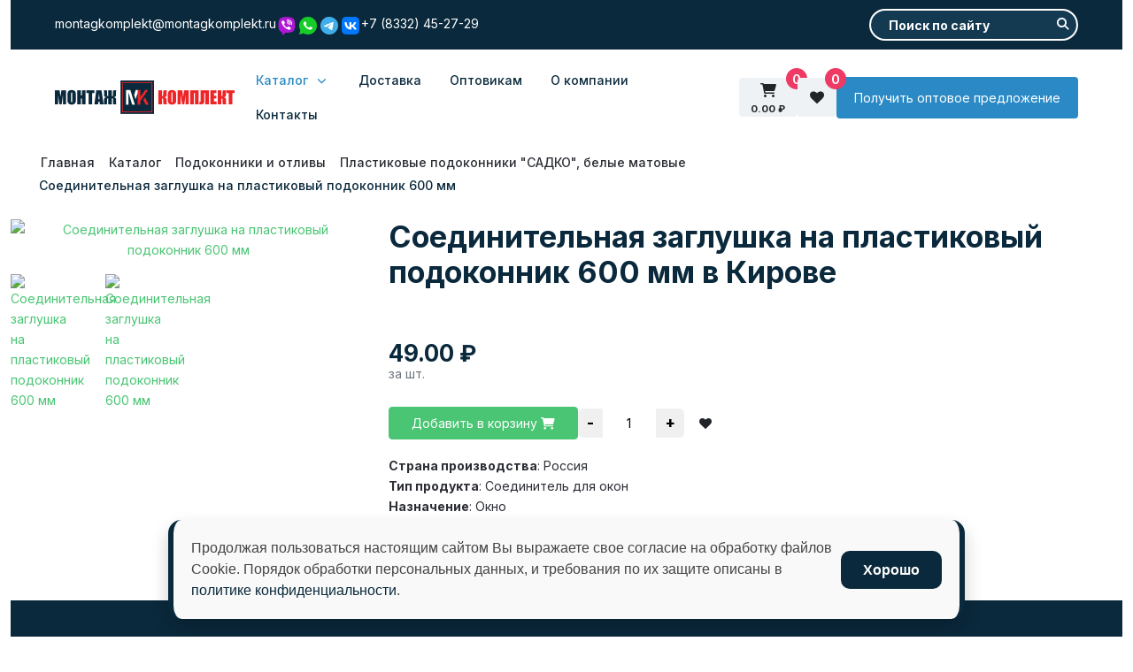

--- FILE ---
content_type: text/html; charset=utf-8
request_url: https://montazh-k.ru/katalog/product/view/42/288
body_size: 26203
content:
<!DOCTYPE html>
<html lang="ru-ru" dir="ltr">

<head>
    <meta http-equiv="X-UA-Compatible" content="IE=edge" /><meta name="viewport" content="width=device-width, initial-scale=1" /><meta name="HandheldFriendly" content="true" /><meta name="apple-mobile-web-app-capable" content="YES" /> <!-- document meta -->
  <meta charset="utf-8">
	<meta name="description" content="Купить Соединительная  заглушка на пластиковый подоконник 600 мм в Кирове. Адрес: ул. Блюхера 52, тел. +7 (8332) 45-27-29">
	<title>Соединительная  заглушка на пластиковый подоконник 600 мм г. Киров</title>
<link href="/media/mod_wtjshoppingfavorites/css/default.css?b76bddf6b15cdcd144d235d8361c0dde" rel="stylesheet" />
	<link href="https://montazh-k.ru/components/com_jshopping/css/montazh.css" rel="stylesheet" />
	<link href="https://montazh-k.ru/components/com_jshopping/css/jquery.lightbox.css" rel="stylesheet" />
<script type="application/json" class="joomla-script-options new">{"system.paths":{"root":"","rootFull":"https:\/\/montazh-k.ru\/","base":"","baseFull":"https:\/\/montazh-k.ru\/"},"csrf.token":"630cb057f47486458e73a4b1cc527c24"}</script>
	<script src="/media/system/js/core.min.js?576eb51da909dcf692c98643faa6fc89629ead18"></script>
	<script src="/media/vendor/bootstrap/js/bootstrap-es5.min.js?5.2.3" nomodule defer></script>
	<script src="/media/vendor/bootstrap/js/alert.min.js?5.2.3" type="module"></script>
	<script src="/media/vendor/bootstrap/js/button.min.js?5.2.3" type="module"></script>
	<script src="/media/vendor/bootstrap/js/carousel.min.js?5.2.3" type="module"></script>
	<script src="/media/vendor/bootstrap/js/collapse.min.js?5.2.3" type="module"></script>
	<script src="/media/vendor/bootstrap/js/dropdown.min.js?5.2.3" type="module"></script>
	<script src="/media/vendor/bootstrap/js/modal.min.js?5.2.3" type="module"></script>
	<script src="/media/vendor/bootstrap/js/offcanvas.min.js?5.2.3" type="module"></script>
	<script src="/media/vendor/bootstrap/js/popover.min.js?5.2.3" type="module"></script>
	<script src="/media/vendor/bootstrap/js/scrollspy.min.js?5.2.3" type="module"></script>
	<script src="/media/vendor/bootstrap/js/tab.min.js?5.2.3" type="module"></script>
	<script src="/media/vendor/bootstrap/js/toast.min.js?5.2.3" type="module"></script>
	<script src="/media/vendor/jquery/js/jquery.min.js?3.6.3"></script>
	<script src="/media/legacy/js/jquery-noconflict.min.js?04499b98c0305b16b373dff09fe79d1290976288"></script>
	<script src="/media/plg_jshoppingproducts_wtjshoppingfavorites/js/wtjshoppingfavorites.js?b76bddf6b15cdcd144d235d8361c0dde"></script>
	<script src="https://montazh-k.ru/components/com_jshopping/js/functions.js"></script>
	<script src="https://montazh-k.ru/components/com_jshopping/js/jquery/jquery.lightbox.js"></script>
	<script type="application/ld+json">{"@context":"https:\/\/schema.org","@type":"BreadcrumbList","itemListElement":[{"@type":"ListItem","position":1,"item":{"@id":"https:\/\/montazh-k.ru\/","name":"Главная"}},{"@type":"ListItem","position":2,"item":{"@id":"https:\/\/montazh-k.ru\/katalog","name":"Каталог"}},{"@type":"ListItem","position":3,"item":{"@id":"\/katalog\/podokonniki-i-otlivy","name":"Подоконники и отливы"}},{"@type":"ListItem","position":4,"item":{"@id":"\/katalog\/podokonniki-i-otlivy\/plastikovye-podokonniki-sadko","name":"Пластиковые подоконники &quot;САДКО&quot;, белые матовые"}},{"@type":"ListItem","position":5,"item":{"name":"Соединительная  заглушка на пластиковый подоконник 600 мм"}}]}</script>
	<script>var jshopParams = jshopParams || {};
    jshopParams.initJSlightBox=1;
    jshopParams.liveurl="https://montazh-k.ru/";
    jshopParams.txtImage="Изображение";
    jshopParams.txtOf="из";</script>
 <!-- joomla head -->
  <link href="https://montazh-k.ru/images/favicon-new.svg" rel="shortcut icon" type="" sizes="any" /><link href="https://fonts.googleapis.com/css2?family=Inter:ital,wght@0,100;0,200;0,300;0,400;0,500;0,600;0,700;0,800;0,900&display=swap" rel="stylesheet" type="text/css" />
<link href="https://montazh-k.ru/media/system/css/joomla-fontawesome.css?v=2.6.1" rel="stylesheet" type="text/css" />
<link href="https://use.fontawesome.com/releases/v6.2.0/css/all.css" data-version="6.2.0" rel="stylesheet" type="text/css" />
<link href="https://montazh-k.ru/media/templates/site/astroid_template_one/css/compiled-09ea9ab9b036d56502aa163ed373d4f6.css?v=2.6.1" rel="stylesheet" type="text/css" />
<link href="https://montazh-k.ru/media/templates/site/astroid_template_one/css/compiled-2dd7b41f5464c3ee6fa3ed471dbe172c.css?v=2.6.1" rel="stylesheet" type="text/css" />
 <!-- head styles -->
  <link rel="preconnect" href="https://fonts.gstatic.com"> <!-- head scripts -->
  <meta property="og:title" content="Интернет-магазин Комплектующих, Материалов и инструмента для монтажа окон">
  <meta property="og:image" content="/images/og-logo.png">
  <meta property="og:description" content="Интернет-магазин Монтаж-Комлект : Комплектующие, Материалы, инструменты для монтажа окон DANKЕ, AlumSill, Weiss - Cosmofen, AKFIX, ОKONG, Меезенбург, STROXX, САДКО в Кирове. Официальный диллер, Большой ассортимент, низкие цены.">
  <meta property="og:type" content="website" />
  <meta property="og:url" content="https://montazh-k.ru" />
  <meta property="og:site_name" content="montazh-k.ru" />
  <link rel="icon" type="image/png" href="/images/favicon/favicon.png" />
  <link rel="icon" type="image/png" sizes="16x16" href="/images/favicon/favicon-16x16.png" />
  <link rel="icon" type="image/png" sizes="32x32" href="/images/favicon/favicon-32x32.png" />
  <link rel="icon" type="image/png" sizes="36x36" href="/images/favicon/android-favicon-36x36.png" />
  <link rel="icon" type="image/png" sizes="48x48" href="/images/favicon/android-favicon-48x48.png" />
  <link rel="icon" type="image/png" sizes="72x72" href="/images/favicon/android-favicon-72x72.png" />
  <link rel="icon" type="image/png" sizes="96x96" href="/images/favicon/android-favicon-96x96.png" />
  <link rel="icon" type="image/png" sizes="144x144" href="/images/favicon/android-favicon-144x144.png" />
  <link rel="icon" type="image/png" sizes="192x192" href="/images/favicon/android-favicon-192x192.png" />
  <link rel="apple-touch-icon" sizes="120x120" href="/images/favicon/apple-favicon120x120.png" />
  <link rel="apple-touch-icon" sizes="57x57" href="/images/favicon/apple-favicon57x57.png" />
  <link rel="apple-touch-icon" sizes="60x60" href="/images/favicon/apple-favicon60x60.png" />
  <link rel="apple-touch-icon" sizes="76x76" href="/images/favicon/apple-favicon76x76.png" />
  <link rel="apple-touch-icon" sizes="114x114" href="/images/favicon/apple-favicon114x114.png" />
  <link rel="apple-touch-icon" sizes="144x144" href="/images/favicon/apple-favicon144x144.png" />
  <link rel="apple-touch-icon" sizes="152x152" href="/images/favicon/apple-favicon152x152.png" />
  <link rel="apple-touch-icon" sizes="180x180" href="/images/favicon/apple-favicon180x180.png" />
  <link rel="icon" type="image/png" sizes="96x96" href="/images/favicon/favicon-96x96.png" />
  <link rel="icon" type="image/png" sizes="70x70" href="/images/favicon/ms-favicon-70x70.png" />
  <link rel="icon" type="image/png" sizes="144x144" href="/images/favicon/ms-favicon-144x144.png" />
  <link rel="icon" type="image/png" sizes="150x150" href="/images/favicon/ms-favicon-150x150.png" />
  <link rel="icon" type="image/png" sizes="310x310" href="/images/favicon/ms-favicon-310x310.png" />
  <link rel="stylesheet" href="/templates/astroid_template_one/css/styles.css">
  <script async src="https://use.fontawesome.com/fc75a503c9.js"></script>
</head> <!-- document head -->

<body class="site astroid-framework com-jshopping view-category layout-default task-view itemid-111 katalog-alias tp-style-12 ru-RU ltr">
  <a title="Back to Top" id="astroid-backtotop" class="circle" href="javascript:void(0)" style="background:rgb(43, 138, 197);padding:10px;"><i class="fas fa-arrow-up" style="font-size:20px;color:rgb(255, 255, 255);height:20px; width:20px; line-height:20px; text-align:center;"></i></a><!-- astroid container -->
<div class="astroid-container">
    <div class="astroid-mobilemenu d-none d-init dir-left" data-class-prefix="astroid-mobilemenu" id="astroid-mobilemenu">
   <div class="burger-menu-button active">
      <button aria-label="Mobile Menu Toggle" type="button" class="button close-offcanvas offcanvas-close-btn">
         <span class="box">
            <span class="inner"></span>
         </span>
      </button>
   </div>
   <ul class="astroid-mobile-menu d-none"><li class="nav-item nav-item-id-111 nav-item-level-1 nav-item-current nav-item-active nav-item-deeper nav-item-parent has-megamenu nav-item-dropdown"><!--menu link starts-->
<a href="/katalog" title="Каталог" class=" nav-link-item-id-111 nav-link active item-link-component item-level-1" data-drop-action="hover">
   <span class="nav-title">
                                          <span>
            Каталог         </span>
                              </span>
   </a>
<!--menu link ends--><ul class="nav-child list-group navbar-subnav level-1"><li class="nav-item-submenu nav-item-id-123 nav-item-level-2"><!--menu link starts-->
<a href="/katalog/teplyj-podstavochnyj-profil-dlya-okon" title="Теплый подставочный профиль Blaugelb для окон в Кирове" class=" nav-link-item-id-123 nav-link item-link-component item-level-2" data-drop-action="hover">
   <span class="nav-title">
                                 <img src="https://montazh-k.ru/images/materials/okna2.webp#joomlaImage://local-images/materials/okna2.webp?width=334&amp;height=200" alt="Теплый подставочный профиль Blaugelb для окон"  />
                              <span>
            Теплый подставочный профиль Blaugelb для окон         </span>
                              </span>
   </a>
<!--menu link ends--></li><li class="nav-item-submenu nav-item-id-169 nav-item-level-2"><!--menu link starts-->
<a href="/katalog/teplyj-podstavochnyj-profil-puratherm-dlya-okon" title="Теплый подставочный профиль PURATHERM для окон" class=" nav-link-item-id-169 nav-link item-link-component item-level-2" data-drop-action="hover">
   <span class="nav-title">
                                 <img src="https://montazh-k.ru/images/materials/thumb_-YgNfaO_I6M.jpg#joomlaImage://local-images/materials/thumb_-YgNfaO_I6M.jpg?width=314&amp;height=217" alt="Теплый подставочный профиль PURATHERM для окон"  />
                              <span>
            Теплый подставочный профиль PURATHERM для окон         </span>
                              </span>
   </a>
<!--menu link ends--></li><li class="nav-item-submenu nav-item-id-124 nav-item-level-2"><!--menu link starts-->
<a href="/katalog/teplyj-prostavochnyj-profil-dlya-dverej" title="Теплый подставочный профиль (цокольный) Blaugelb для дверей в Кирове" class=" nav-link-item-id-124 nav-link item-link-component item-level-2" data-drop-action="hover">
   <span class="nav-title">
                                 <img src="https://montazh-k.ru/images/materials/doot.webp#joomlaImage://local-images/materials/doot.webp?width=334&amp;height=200" alt="Теплый подставочный профиль (цокольный) Blaugelb для окон и дверей"  />
                              <span>
            Теплый подставочный профиль (цокольный) Blaugelb для окон и дверей         </span>
                              </span>
   </a>
<!--menu link ends--></li><li class="nav-item-submenu nav-item-id-128 nav-item-level-2"><!--menu link starts-->
<a href="/katalog/prochee" title="Теплый подставочный профиль для алюминия Blaugelb в Кирове" class=" nav-link-item-id-128 nav-link item-link-component item-level-2" data-drop-action="hover">
   <span class="nav-title">
                                 <img src="https://montazh-k.ru/images/materials/alum.webp#joomlaImage://local-images/materials/alum.webp?width=334&amp;height=200" alt="Теплый подставочный профиль для алюминия Blaugelb"  />
                              <span>
            Теплый подставочный профиль для алюминия Blaugelb         </span>
                              </span>
   </a>
<!--menu link ends--></li><li class="nav-item-submenu nav-item-id-125 nav-item-level-2"><!--menu link starts-->
<a href="/katalog/profil-dlya-vynosnogo-montazha" title="Профиль для выносного монтажа Blaugelb Triothrerm+ в Кирове" class=" nav-link-item-id-125 nav-link item-link-component item-level-2" data-drop-action="hover">
   <span class="nav-title">
                                 <img src="https://montazh-k.ru/images/materials/profile.webp#joomlaImage://local-images/materials/profile.webp?width=334&amp;height=200" alt="Профиль для выносного монтажа Blaugelb Triothrerm+"  />
                              <span>
            Профиль для выносного монтажа Blaugelb Triothrerm+         </span>
                              </span>
   </a>
<!--menu link ends--></li><li class="nav-item-submenu nav-item-id-164 nav-item-level-2 nav-item-deeper nav-item-parent nav-item-dropdown"><!--menu link starts-->
<a href="/katalog/furnitura-dlya-okon-i-dverej" title="Комплектующие для окон и дверей" class=" nav-link-item-id-164 nav-link item-link-component item-level-2" data-drop-action="hover">
   <span class="nav-title">
                                 <img src="https://montazh-k.ru/images/materials/furnitura.webp#joomlaImage://local-images/materials/furnitura.webp?width=334&amp;height=200" alt="Комплектующие для окон и дверей"  />
                              <span>
            Комплектующие для окон и дверей         </span>
                              </span>
   </a>
<!--menu link ends--><ul class="nav-child list-group navbar-subnav level-2"><li class="nav-item-submenu nav-item-id-165 nav-item-level-3"><!--menu link starts-->
<a href="/katalog/furnitura-dlya-okon-i-dverej/okonnye-ruchki" title="Оконные ручки в Кирове" class=" nav-link-item-id-165 nav-link item-link-component item-level-3" data-drop-action="hover">
   <span class="nav-title">
                                 <img src="https://montazh-k.ru/images/materials/thumb_334fs4rd15QaQ3NeBSmnCJ.jpg#joomlaImage://local-images/materials/thumb_334fs4rd15QaQ3NeBSmnCJ.jpg?width=314&amp;height=217" alt="Оконные ручки"  />
                              <span>
            Оконные ручки         </span>
                              </span>
   </a>
<!--menu link ends--></li><li class="nav-item-submenu nav-item-id-166 nav-item-level-3"><!--menu link starts-->
<a href="/katalog/furnitura-dlya-okon-i-dverej/uplotniteli" title="Уплотнители в Кирове" class=" nav-link-item-id-166 nav-link item-link-component item-level-3" data-drop-action="hover">
   <span class="nav-title">
                                 <img src="https://montazh-k.ru/images/materials/thumb_334fs4rd15QaQ3NeBSmnCJ.webp#joomlaImage://local-images/materials/thumb_334fs4rd15QaQ3NeBSmnCJ.webp?width=314&amp;height=217" alt="Уплотнители"  />
                              <span>
            Уплотнители         </span>
                              </span>
   </a>
<!--menu link ends--></li></ul></li><li class="nav-item-submenu nav-item-id-117 nav-item-level-2 nav-item-deeper nav-item-parent nav-item-dropdown"><!--menu link starts-->
<a href="/katalog/podokonniki-i-otlivy" title="Подоконники и отливы в Кирове" class=" nav-link-item-id-117 nav-link item-link-component item-level-2" data-drop-action="hover">
   <span class="nav-title">
                                 <img src="https://montazh-k.ru/images/materials/4.png#joomlaImage://local-images/materials/4.png?width=334&amp;height=200" alt="Подоконники и отливы"  />
                              <span>
            Подоконники и отливы         </span>
                              </span>
   </a>
<!--menu link ends--><ul class="nav-child list-group navbar-subnav level-2"><li class="nav-item-submenu nav-item-id-137 nav-item-level-3"><!--menu link starts-->
<a href="/katalog/podokonniki-i-otlivy/podokonniki-danke" title="Пластиковые подоконники DANKE в Кирове" class=" nav-link-item-id-137 nav-link item-link-component item-level-3" data-drop-action="hover">
   <span class="nav-title">
                                 <img src="https://montazh-k.ru/images/materials/4.png#joomlaImage://local-images/materials/4.png?width=334&amp;height=200" alt="Пластиковые подоконники DANKE"  />
                              <span>
            Пластиковые подоконники DANKE         </span>
                              </span>
   </a>
<!--menu link ends--></li><li class="nav-item-submenu nav-item-id-144 nav-item-level-3"><!--menu link starts-->
<a href="/katalog/podokonniki-i-otlivy/plastikovye-podokonniki-sadko" title="Пластиковые подоконники &quot;САДКО&quot;, белые матовые в Кирове" class=" nav-link-item-id-144 nav-link item-link-component item-level-3" data-drop-action="hover">
   <span class="nav-title">
                                 <img src="https://montazh-k.ru//components/com_jshopping/files/img_categories/thumb_82175086.webp" alt="Пластиковые подоконники &quot;САДКО&quot;, белые матовые"  />
                              <span>
            Пластиковые подоконники &quot;САДКО&quot;, белые матовые         </span>
                              </span>
   </a>
<!--menu link ends--></li><li class="nav-item-submenu nav-item-id-142 nav-item-level-3"><!--menu link starts-->
<a href="/katalog/podokonniki-i-otlivy/alyuminievye-podokonniki-alumstill" title="Алюминиевые подоконники  AlumSill в Кирове" class=" nav-link-item-id-142 nav-link item-link-component item-level-3" data-drop-action="hover">
   <span class="nav-title">
                                 <img src="https://montazh-k.ru/images/materials/aluminium.webp#joomlaImage://local-images/materials/aluminium.webp?width=332&amp;height=200" alt="Алюминиевые подоконники  AlumSill"  />
                              <span>
            Алюминиевые подоконники  AlumSill         </span>
                              </span>
   </a>
<!--menu link ends--></li><li class="nav-item-submenu nav-item-id-143 nav-item-level-3"><!--menu link starts-->
<a href="/katalog/podokonniki-i-otlivy/otlivy" title="Отливы в Кирове" class=" nav-link-item-id-143 nav-link item-link-component item-level-3" data-drop-action="hover">
   <span class="nav-title">
                                 <img src="https://montazh-k.ru/images/materials/Frame_10.webp#joomlaImage://local-images/materials/Frame_10.webp?width=332&amp;height=200" alt="Отливы"  />
                              <span>
            Отливы         </span>
                              </span>
   </a>
<!--menu link ends--></li></ul></li><li class="nav-item-submenu nav-item-id-126 nav-item-level-2 nav-item-deeper nav-item-parent nav-item-dropdown"><!--menu link starts-->
<a href="/katalog/vse-dlya-otdelki-otkosov" title="Все для отделки откосов в Кирове" class=" nav-link-item-id-126 nav-link item-link-component item-level-2" data-drop-action="hover">
   <span class="nav-title">
                                 <img src="https://montazh-k.ru/images/materials/otkos.webp#joomlaImage://local-images/materials/otkos.webp?width=334&amp;height=200" alt="Все для отделки откосов"  />
                              <span>
            Все для отделки откосов         </span>
                              </span>
   </a>
<!--menu link ends--><ul class="nav-child list-group navbar-subnav level-2"><li class="nav-item-submenu nav-item-id-145 nav-item-level-3"><!--menu link starts-->
<a href="/katalog/vse-dlya-otdelki-otkosov/profili-pvkh" title="Профили ПВХ в Кирове" class=" nav-link-item-id-145 nav-link item-link-component item-level-3" data-drop-action="hover">
   <span class="nav-title">
                                 <img src="https://montazh-k.ru/images/materials/profili_pvkh.webp#joomlaImage://local-images/materials/profili_pvkh.webp?width=332&amp;height=200" alt="Профили ПВХ"  />
                              <span>
            Профили ПВХ         </span>
                              </span>
   </a>
<!--menu link ends--></li><li class="nav-item-submenu nav-item-id-146 nav-item-level-3"><!--menu link starts-->
<a href="/katalog/vse-dlya-otdelki-otkosov/nashchelnik" title="Нащельник в Кирове" class=" nav-link-item-id-146 nav-link item-link-component item-level-3" data-drop-action="hover">
   <span class="nav-title">
                                 <img src="https://montazh-k.ru/images/materials/nash.webp#joomlaImage://local-images/materials/nash.webp?width=332&amp;height=200" alt="Нащельник"  />
                              <span>
            Нащельник         </span>
                              </span>
   </a>
<!--menu link ends--></li><li class="nav-item-submenu nav-item-id-147 nav-item-level-3"><!--menu link starts-->
<a href="/katalog/vse-dlya-otdelki-otkosov/sendvich-paneli-sadko" title="Сэндвич панели &quot;Садко&quot; в Кирове" class=" nav-link-item-id-147 nav-link item-link-component item-level-3" data-drop-action="hover">
   <span class="nav-title">
                                 <img src="https://montazh-k.ru/images/materials/novs.webp#joomlaImage://local-images/materials/novs.webp?width=332&amp;height=200" alt="Сэндвич панели &quot;Садко&quot;"  />
                              <span>
            Сэндвич панели &quot;Садко&quot;         </span>
                              </span>
   </a>
<!--menu link ends--></li></ul></li><li class="nav-item-submenu nav-item-id-122 nav-item-level-2 nav-item-deeper nav-item-parent nav-item-dropdown"><!--menu link starts-->
<a href="/katalog/krepjozh" title="Крепёж для монтажа и сборки окон в Кирове" class=" nav-link-item-id-122 nav-link item-link-component item-level-2" data-drop-action="hover">
   <span class="nav-title">
                                 <img src="https://montazh-k.ru/images/materials/8.jpg#joomlaImage://local-images/materials/8.jpg?width=334&amp;height=200" alt="Крепёж для монтажа и сборки окон"  />
                              <span>
            Крепёж для монтажа и сборки окон         </span>
                              </span>
   </a>
<!--menu link ends--><ul class="nav-child list-group navbar-subnav level-2"><li class="nav-item-submenu nav-item-id-132 nav-item-level-3"><!--menu link starts-->
<a href="/katalog/krepjozh/turboshurupy-blaugelb" title="Турбошурупы Blaugelb в Кирове" class=" nav-link-item-id-132 nav-link item-link-component item-level-3" data-drop-action="hover">
   <span class="nav-title">
                                 <img src="https://montazh-k.ru/images/materials/845.webp#joomlaImage://local-images/materials/845.webp?width=332&amp;height=200" alt="Турбошурупы Blaugelb"  />
                              <span>
            Турбошурупы Blaugelb         </span>
                              </span>
   </a>
<!--menu link ends--></li><li class="nav-item-submenu nav-item-id-129 nav-item-level-3"><!--menu link starts-->
<a href="/katalog/krepjozh/ankernye-plastiny" title="Анкерные Пластины OKlent в Кирове" class=" nav-link-item-id-129 nav-link item-link-component item-level-3" data-drop-action="hover">
   <span class="nav-title">
                                 <img src="https://montazh-k.ru//components/com_jshopping/files/img_categories/001.webp" alt="Анкерные Пластины OKlent"  />
                              <span>
            Анкерные Пластины OKlent         </span>
                              </span>
   </a>
<!--menu link ends--></li><li class="nav-item-submenu nav-item-id-133 nav-item-level-3"><!--menu link starts-->
<a href="/katalog/krepjozh/shurupy-po-betonu" title="Шурупы по бетону в Кирове" class=" nav-link-item-id-133 nav-link item-link-component item-level-3" data-drop-action="hover">
   <span class="nav-title">
                                 <img src="https://montazh-k.ru/images/materials/846.webp#joomlaImage://local-images/materials/846.webp?width=332&amp;height=200" alt="Шурупы по бетону"  />
                              <span>
            Шурупы по бетону         </span>
                              </span>
   </a>
<!--menu link ends--></li><li class="nav-item-submenu nav-item-id-134 nav-item-level-3"><!--menu link starts-->
<a href="/katalog/krepjozh/dyubel-ramnyj" title="Дюбель рамный в Кирове" class=" nav-link-item-id-134 nav-link item-link-component item-level-3" data-drop-action="hover">
   <span class="nav-title">
                                 <img src="https://montazh-k.ru/images/materials/847.webp#joomlaImage://local-images/materials/847.webp?width=332&amp;height=200" alt="Дюбель рамный"  />
                              <span>
            Дюбель рамный         </span>
                              </span>
   </a>
<!--menu link ends--></li><li class="nav-item-submenu nav-item-id-135 nav-item-level-3"><!--menu link starts-->
<a href="/katalog/krepjozh/montazhnye-klinya" title="Монтажные клинья в Кирове" class=" nav-link-item-id-135 nav-link item-link-component item-level-3" data-drop-action="hover">
   <span class="nav-title">
                                 <img src="https://montazh-k.ru//components/com_jshopping/files/img_categories/full_001__19_.webp" alt="Монтажные клинья"  />
                              <span>
            Монтажные клинья         </span>
                              </span>
   </a>
<!--menu link ends--></li><li class="nav-item-submenu nav-item-id-136 nav-item-level-3"><!--menu link starts-->
<a href="/katalog/krepjozh/montazhnye-ugolki" title="Монтажные уголки в Кирове" class=" nav-link-item-id-136 nav-link item-link-component item-level-3" data-drop-action="hover">
   <span class="nav-title">
                                 <img src="https://montazh-k.ru/images/materials/full_001__17_.webp#joomlaImage://local-images/materials/full_001__17_.webp?width=375&amp;height=375" alt="Монтажные уголки"  />
                              <span>
            Монтажные уголки         </span>
                              </span>
   </a>
<!--menu link ends--></li><li class="nav-item-submenu nav-item-id-161 nav-item-level-3"><!--menu link starts-->
<a href="/katalog/krepjozh/kronshtejny-dlya-vynosnogo-montazha-knelsen" title="Кронштейны для выносного монтажа Knelsen в Кирове" class=" nav-link-item-id-161 nav-link item-link-component item-level-3" data-drop-action="hover">
   <span class="nav-title">
                                 <img src="https://montazh-k.ru/images/materials/Foto_razdela.png#joomlaImage://local-images/materials/Foto_razdela.png?width=800&amp;height=800" alt="Кронштейны для выносного монтажа Knelsen"  />
                              <span>
            Кронштейны для выносного монтажа Knelsen         </span>
                              </span>
   </a>
<!--menu link ends--></li><li class="nav-item-submenu nav-item-id-162 nav-item-level-3"><!--menu link starts-->
<a href="/katalog/krepjozh/samorezy-dyubelya" title="Саморезы, дюбеля" class=" nav-link-item-id-162 nav-link item-link-component item-level-3" data-drop-action="hover">
   <span class="nav-title">
                                 <img src="https://montazh-k.ru/images/materials/thumb_dubel-gvozd-grib-3.webp#joomlaImage://local-images/materials/thumb_dubel-gvozd-grib-3.webp?width=314&amp;height=217" alt="Саморезы, дюбеля"  />
                              <span>
            Саморезы, дюбеля         </span>
                              </span>
   </a>
<!--menu link ends--></li><li class="nav-item-submenu nav-item-id-167 nav-item-level-3"><!--menu link starts-->
<a href="/katalog/krepjozh/krepjozh-dlya-sborki-okon" title="Крепёж для сборки окон в Кирове" class=" nav-link-item-id-167 nav-link item-link-component item-level-3" data-drop-action="hover">
   <span class="nav-title">
                                 <img src="https://montazh-k.ru/images/materials/9.jpg#joomlaImage://local-images/materials/9.jpg?width=334&amp;height=200" alt="Крепёж для сборки окон"  />
                              <span>
            Крепёж для сборки окон         </span>
                              </span>
   </a>
<!--menu link ends--></li></ul></li><li class="nav-item-submenu nav-item-id-120 nav-item-level-2"><!--menu link starts-->
<a href="/katalog/paro-gidroizolyatsiya" title="Паро-гидроизоляция для окон и дверей в Кирове" class=" nav-link-item-id-120 nav-link item-link-component item-level-2" data-drop-action="hover">
   <span class="nav-title">
                                 <img src="https://montazh-k.ru/images/materials/5.png#joomlaImage://local-images/materials/5.png?width=334&amp;height=200" alt="Паро-гидроизоляция для окон и дверей"  />
                              <span>
            Паро-гидроизоляция для окон и дверей         </span>
                              </span>
   </a>
<!--menu link ends--></li><li class="nav-item-submenu nav-item-id-121 nav-item-level-2 nav-item-deeper nav-item-parent nav-item-dropdown"><!--menu link starts-->
<a href="/katalog/kleya-i-germetiki" title="Клея, герметики и монтажная пена в Кирове" class=" nav-link-item-id-121 nav-link item-link-component item-level-2" data-drop-action="hover">
   <span class="nav-title">
                                 <img src="https://montazh-k.ru/images/materials/pena2.jpg#joomlaImage://local-images/materials/pena2.jpg?width=314&amp;height=217" alt="Клея, герметики и монтажная пена"  />
                              <span>
            Клея, герметики и монтажная пена         </span>
                              </span>
   </a>
<!--menu link ends--><ul class="nav-child list-group navbar-subnav level-2"><li class="nav-item-submenu nav-item-id-148 nav-item-level-3"><!--menu link starts-->
<a href="/katalog/kleya-i-germetiki/dvukh-komponentnyj-klej" title="Двух-компонентный клей в Кирове" class=" nav-link-item-id-148 nav-link item-link-component item-level-3" data-drop-action="hover">
   <span class="nav-title">
                                 <img src="https://montazh-k.ru/images/materials/dvuh1.webp#joomlaImage://local-images/materials/dvuh1.webp?width=332&amp;height=200" alt="Двух-компонентный клей"  />
                              <span>
            Двух-компонентный клей         </span>
                              </span>
   </a>
<!--menu link ends--></li><li class="nav-item-submenu nav-item-id-149 nav-item-level-3"><!--menu link starts-->
<a href="/katalog/kleya-i-germetiki/germetiki" title="Герметики в Кирове" class=" nav-link-item-id-149 nav-link item-link-component item-level-3" data-drop-action="hover">
   <span class="nav-title">
                                 <img src="https://montazh-k.ru/images/materials/7.png#joomlaImage://local-images/materials/7.png?width=334&amp;height=200" alt="Герметики"  />
                              <span>
            Герметики         </span>
                              </span>
   </a>
<!--menu link ends--></li><li class="nav-item-submenu nav-item-id-150 nav-item-level-3"><!--menu link starts-->
<a href="/katalog/kleya-i-germetiki/tsianokrilatnyj-klej" title="Цианокрилатный клей в Кирове" class=" nav-link-item-id-150 nav-link item-link-component item-level-3" data-drop-action="hover">
   <span class="nav-title">
                                 <img src="https://montazh-k.ru/images/materials/ciano.webp#joomlaImage://local-images/materials/ciano.webp?width=332&amp;height=200" alt="Цианокрилатный клей"  />
                              <span>
            Цианокрилатный клей         </span>
                              </span>
   </a>
<!--menu link ends--></li><li class="nav-item-submenu nav-item-id-118 nav-item-level-3"><!--menu link starts-->
<a href="/katalog/kleya-i-germetiki/montazhnaya-pena" title="Монтажная пена в Кирове" class=" nav-link-item-id-118 nav-link item-link-component item-level-3" data-drop-action="hover">
   <span class="nav-title">
                                 <img src="https://montazh-k.ru/images/materials/6%201.jpg#joomlaImage://local-images/materials/6 1.jpg?width=334&amp;height=200" alt="Монтажная пена"  />
                              <span>
            Монтажная пена         </span>
                              </span>
   </a>
<!--menu link ends--></li></ul></li><li class="nav-item-submenu nav-item-id-119 nav-item-level-2"><!--menu link starts-->
<a href="/katalog/khimiya-dlya-okon-cosmofen" title="Химия для окон Cosmofen и Tytan в Кирове" class=" nav-link-item-id-119 nav-link item-link-component item-level-2" data-drop-action="hover">
   <span class="nav-title">
                                 <img src="https://montazh-k.ru/images/materials/cosmof1.webp#joomlaImage://local-images/materials/cosmof1.webp?width=334&amp;height=200" alt="Химия для окон Cosmofen и Tytan"  />
                              <span>
            Химия для окон Cosmofen и Tytan         </span>
                              </span>
   </a>
<!--menu link ends--></li><li class="nav-item-submenu nav-item-id-127 nav-item-level-2 nav-item-deeper nav-item-parent nav-item-dropdown"><!--menu link starts-->
<a href="/katalog/instrument" title="Профессиональный ручной инструмент STROXX в Кирове" class=" nav-link-item-id-127 nav-link item-link-component item-level-2" data-drop-action="hover">
   <span class="nav-title">
                                 <img src="https://montazh-k.ru/images/materials/instru.webp#joomlaImage://local-images/materials/instru.webp?width=334&amp;height=200" alt="Профессиональный ручной инструмент STROXX"  />
                              <span>
            Профессиональный ручной инструмент STROXX         </span>
                              </span>
   </a>
<!--menu link ends--><ul class="nav-child list-group navbar-subnav level-2"><li class="nav-item-submenu nav-item-id-151 nav-item-level-3"><!--menu link starts-->
<a href="/katalog/instrument/organajzery-i-sumki-dlya-instrumentov" title="Органайзеры и сумки для инструментов в Кирове" class=" nav-link-item-id-151 nav-link item-link-component item-level-3" data-drop-action="hover">
   <span class="nav-title">
                                 <img src="https://montazh-k.ru/images/materials/STROBOXX_SORTIMENTSKASTEN_XL_100-928_01.webp#joomlaImage://local-images/materials/STROBOXX_SORTIMENTSKASTEN_XL_100-928_01.webp?width=375&amp;height=375" alt="Органайзеры и сумки для инструментов"  />
                              <span>
            Органайзеры и сумки для инструментов         </span>
                              </span>
   </a>
<!--menu link ends--></li><li class="nav-item-submenu nav-item-id-152 nav-item-level-3"><!--menu link starts-->
<a href="/katalog/instrument/instrument-dlya-montazha-okon" title="Инструмент для монтажа окон в Кирове" class=" nav-link-item-id-152 nav-link item-link-component item-level-3" data-drop-action="hover">
   <span class="nav-title">
                                 <img src="https://montazh-k.ru/images/materials/thumb_4.webp#joomlaImage://local-images/materials/thumb_4.webp?width=375&amp;height=375" alt="Инструмент для монтажа окон"  />
                              <span>
            Инструмент для монтажа окон         </span>
                              </span>
   </a>
<!--menu link ends--></li><li class="nav-item-submenu nav-item-id-153 nav-item-level-3"><!--menu link starts-->
<a href="/katalog/instrument/izmeritelnyj-ruchnoj-instrument" title="Измерительный ручной инструмент в Кирове" class=" nav-link-item-id-153 nav-link item-link-component item-level-3" data-drop-action="hover">
   <span class="nav-title">
                                 <img src="https://montazh-k.ru/images/materials/848.webp#joomlaImage://local-images/materials/848.webp?width=332&amp;height=200" alt="Измерительный ручной инструмент"  />
                              <span>
            Измерительный ручной инструмент         </span>
                              </span>
   </a>
<!--menu link ends--></li><li class="nav-item-submenu nav-item-id-154 nav-item-level-3"><!--menu link starts-->
<a href="/katalog/instrument/shestigrannye-klyuchi" title="Шестигранные ключи в Кирове" class=" nav-link-item-id-154 nav-link item-link-component item-level-3" data-drop-action="hover">
   <span class="nav-title">
                                 <img src="https://montazh-k.ru/images/materials/thumb_100-769_STROXX_WINKELSCHRAUBENDREHER_SET_7TLG.webp#joomlaImage://local-images/materials/thumb_100-769_STROXX_WINKELSCHRAUBENDREHER_SET_7TLG.webp?width=375&amp;height=375" alt="Шестигранные ключи"  />
                              <span>
            Шестигранные ключи         </span>
                              </span>
   </a>
<!--menu link ends--></li><li class="nav-item-submenu nav-item-id-155 nav-item-level-3"><!--menu link starts-->
<a href="/katalog/instrument/udliniteli" title="Удлинители в Кирове" class=" nav-link-item-id-155 nav-link item-link-component item-level-3" data-drop-action="hover">
   <span class="nav-title">
                                 <img src="https://montazh-k.ru//components/com_jshopping/files/img_categories/thumb_00114.webp" alt="Удлинители"  />
                              <span>
            Удлинители         </span>
                              </span>
   </a>
<!--menu link ends--></li><li class="nav-item-submenu nav-item-id-156 nav-item-level-3"><!--menu link starts-->
<a href="/katalog/instrument/strubtsiny" title="Струбцины в Кирове" class=" nav-link-item-id-156 nav-link item-link-component item-level-3" data-drop-action="hover">
   <span class="nav-title">
                                 <img src="https://montazh-k.ru//components/com_jshopping/files/img_categories/thumb_00115.webp" alt="Струбцины"  />
                              <span>
            Струбцины         </span>
                              </span>
   </a>
<!--menu link ends--></li><li class="nav-item-submenu nav-item-id-157 nav-item-level-3"><!--menu link starts-->
<a href="/katalog/instrument/remni-styazhnye-transportirovochnye" title="Ремни стяжные транспортировочные в Кирове" class=" nav-link-item-id-157 nav-link item-link-component item-level-3" data-drop-action="hover">
   <span class="nav-title">
                                 <img src="https://montazh-k.ru//components/com_jshopping/files/img_categories/thumb_00118.webp" alt="Ремни стяжные транспортировочные"  />
                              <span>
            Ремни стяжные транспортировочные         </span>
                              </span>
   </a>
<!--menu link ends--></li><li class="nav-item-submenu nav-item-id-158 nav-item-level-3"><!--menu link starts-->
<a href="/katalog/instrument/rezhushchij-ruchnoj-instrument" title="Режущий ручной инструмент в Кирове" class=" nav-link-item-id-158 nav-link item-link-component item-level-3" data-drop-action="hover">
   <span class="nav-title">
                                 <img src="https://montazh-k.ru/images/materials/849.webp#joomlaImage://local-images/materials/849.webp?width=332&amp;height=200" alt="Режущий ручной инструмент"  />
                              <span>
            Режущий ручной инструмент         </span>
                              </span>
   </a>
<!--menu link ends--></li><li class="nav-item-submenu nav-item-id-159 nav-item-level-3"><!--menu link starts-->
<a href="/katalog/instrument/raskhodniki" title="Расходники в Кирове" class=" nav-link-item-id-159 nav-link item-link-component item-level-3" data-drop-action="hover">
   <span class="nav-title">
                                 <img src="https://montazh-k.ru/images/materials/850.webp#joomlaImage://local-images/materials/850.webp?width=332&amp;height=200" alt="Расходники"  />
                              <span>
            Расходники         </span>
                              </span>
   </a>
<!--menu link ends--></li><li class="nav-item-submenu nav-item-id-163 nav-item-level-3"><!--menu link starts-->
<a href="/katalog/instrument/multitul" title="Мультитул" class=" nav-link-item-id-163 nav-link item-link-component item-level-3" data-drop-action="hover">
   <span class="nav-title">
                                 <img src="https://montazh-k.ru/images/materials/thumb_p9PCtQmn35h74AWKbUHzZc.webp#joomlaImage://local-images/materials/thumb_p9PCtQmn35h74AWKbUHzZc.webp?width=314&amp;height=217" alt="Мультитул"  />
                              <span>
            Мультитул         </span>
                              </span>
   </a>
<!--menu link ends--></li></ul></li></ul></li><li class="nav-item nav-item-id-113 nav-item-level-1"><!--menu link starts-->
<a href="/dostavka" title="Доставка" class=" nav-link-item-id-113 nav-link item-link-component item-level-1" data-drop-action="hover">
   <span class="nav-title">
                                          <span>
            Доставка         </span>
                              </span>
   </a>
<!--menu link ends--></li><li class="nav-item nav-item-id-114 nav-item-level-1"><!--menu link starts-->
<a href="/optovikam" title="Оптовикам" class=" nav-link-item-id-114 nav-link item-link-component item-level-1" data-drop-action="hover">
   <span class="nav-title">
                                          <span>
            Оптовикам         </span>
                              </span>
   </a>
<!--menu link ends--></li><li class="nav-item nav-item-id-115 nav-item-level-1"><!--menu link starts-->
<a href="/o-kompanii" title="О компании" class=" nav-link-item-id-115 nav-link item-link-component item-level-1" data-drop-action="hover">
   <span class="nav-title">
                                          <span>
            О компании         </span>
                              </span>
   </a>
<!--menu link ends--></li><li class="nav-item nav-item-id-116 nav-item-level-1"><!--menu link starts-->
<a href="/kontakty" title="Контакты" class=" nav-link-item-id-116 nav-link item-link-component item-level-1" data-drop-action="hover">
   <span class="nav-title">
                                          <span>
            Контакты         </span>
                              </span>
   </a>
<!--menu link ends--></li></ul></div>    <!-- astroid content -->
    <div class="astroid-content">
                <!-- astroid layout -->
        <div class="astroid-layout astroid-layout-wide">
                        <!-- astroid wrapper -->
            <div class="astroid-wrapper">
                                <section class="astroid-section astroid-header-section" id="hs-1529472563843"><div class="container"><div class="astroid-row row no-gutters gx-0" id="ar-1529472563843"><div class="astroid-column col-lg-12 order-xl-0 order-lg-0 order-md-0 order-sm-0 order-0" id="ac-1529472563843"><div class="astroid-module-position" id="ah-1529472563843"> <div class="moduletable ">
         <div id="mod-custom111" class="mod-custom custom">
    <div class="top-social">
  <div>
    <div>
      <a href="mailto:montagkomplekt@montagkomplekt.ru" title="montagkomplekt@montagkomplekt.ru">montagkomplekt@montagkomplekt.ru</a>
    </div>
    <div class="d-flex flex-wrap justify-content-center text-center" style="gap:0 10px;">
      <a href="viber://chat?number=+79229092729" title="Viber"><img src="/images/viber.png" alt="Viber" title="Viber"></a>
      <a href="https://wa.me/79229092729" title="Whatsapp"><img src="/images/whatsapp.png" alt="Whatsapp" title="Whatsapp"></a>
      <a href="https://t.me/+79229092729" title="Telegram"><img src="/images/telegram.png" title="Telegram" alt="Telegram"></a>
      <a href="https://vk.com/danke_kirov" title="Вконтакте" target="_blank"><img src="/images/vkontakte.png" alt="Вконтакте" title="Вконтакте"></a>
      <a href="tel:+78332452729" title="+7 (8332) 45-27-29">+7 (8332) 45-27-29</a>
    </div>
  </div>
  <div>
    <script type = "text/javascript">
function isEmptyValue(value){
    var pattern = /\S/;
    return ret = (pattern.test(value)) ? (true) : (false);
}
</script>
<form class="form-inline mod-shop-search" name = "searchForm" method = "post" action="/katalog/search/result" onsubmit = "return isEmptyValue(jQuery('#jshop_search').val())">
<input type="hidden" name="setsearchdata" value="1">
<input type = "hidden" name = "category_id" value = "0" />
<input type = "hidden" name = "search_type" value = "exact" />
<input type = "text" class = "inputbox input-small" placeholder="Поиск по сайту" name = "search" id = "jshop_search" value = "" />
<button class="search" type="submit" aria-label="Поиск"><i class="fas fa-search"></i></button>

</form>
  </div>
</div></div> </div> </div></div></div><div class="astroid-row row no-gutters gx-0" id="ar-90sqcczm5"><div class="astroid-column col-lg-8 order-xl-0 order-lg-0 order-md-0 order-sm-0 order-0" id="ac-99pvcw757"><div class="astroid-module-position" id="na-ga9phbke9"><!-- header starts -->
<header data-megamenu data-megamenu-class=".has-megamenu" data-megamenu-content-class=".megamenu-container" data-dropdown-arrow="true" data-header-offset="true" data-transition-speed="100" data-megamenu-animation="slide" data-easing="linear" data-astroid-trigger="hover" data-megamenu-submenu-class=".nav-submenu,.nav-submenu-static" id="astroid-header" class="astroid-header astroid-horizontal-header astroid-horizontal-right-header">
   <div class="d-flex flex-row justify-content-between">
      
      <div class="header-left-section d-flex justify-content-start">
                   <!-- logo starts -->
    <!-- image logo starts -->
        <div class="logo-wrapper astroid-logo">
                <a target="_self" class="astroid-logo astroid-logo-image d-flex align-items-center mr-0 mr-lg-4" href="https://montazh-k.ru/" title="Монтаж Комплект">
                                    <img src="https://montazh-k.ru/images/logo-header.png" alt="Монтаж Комплект" title="Монтаж Комплект" class="astroid-logo-default" />
                                        <img src="https://montazh-k.ru/images/logo-header.png" alt="Монтаж Комплект" title="Монтаж Комплект" class="astroid-logo-mobile" />
                                        <img src="https://montazh-k.ru/images/logo-header.png" alt="Монтаж Комплект" title="Монтаж Комплект" class="astroid-logo-sticky" />
                            </a>
            </div>
    <!-- image logo ends -->
<!-- logo ends -->               </div>
               <div class="d-flex d-lg-none justify-content-end">
            <!-- START: Modules Anywhere -->
	<button id="wt_jshopping_cart_126"
			role="button"
			class="btn position-relative wt_jshopping_cart wt-jshopping-cart-module-icon "
			title="В корзину"
			data-bs-toggle="offcanvas"
					data-bs-target="#wt_jshopping_cart_127"
			>
		<i class="fas fa-shopping-cart"></i>
		<span class="position-absolute top-0 start-100 translate-middle badge border-light rounded-pill bg-danger digit">
			0			<span class="visually-hidden">В корзину</span>			
		</span>
		<div class="fw-bold totalSumModule2">0 ₽</div>
	</button>
<!-- END: Modules Anywhere -->
            <!-- START: Modules Anywhere -->
<div id="mod-custom125" class="mod-custom custom">
    
<a title="Избранные товары" class="wt_jshop_favorite_module btn position-relative "
   href="/katalog/wtjshoppingfavorites">
	<i class="fa fa-heart" aria-hidden="true"></i>
	<span class="digit position-absolute top-0 start-100 translate-middle badge rounded-pill bg-danger">
		0	</span>
</a></div>
<!-- END: Modules Anywhere -->
            <div class="header-mobilemenu-trigger d-lg-none burger-menu-button align-self-center" data-offcanvas="#astroid-mobilemenu" data-effect="mobilemenu-slide">
               <button aria-label="Mobile Menu Toggle" class="button" type="button"><span class="box"><span class="inner"></span></span></button>
            </div>
         </div>
                                 <div class="header-right-section d-flex justify-content-end flex-lg-grow-1">
            <div class=" align-self-center px-2 d-none d-lg-block"><ul class="nav astroid-nav d-none d-lg-flex"><li data-position="right" class="nav-item nav-item-id-111 nav-item-level-1 nav-item-current nav-item-active nav-item-deeper nav-item-parent has-megamenu nav-item-dropdown"><!--menu link starts-->
<a href="/katalog" title="Каталог" class=" nav-link-item-id-111 nav-link active megamenu-item-link item-link-component item-level-1" data-drop-action="hover">
   <span class="nav-title">
                                          <span>
            Каталог         </span>
                                                <i class="fas fa-chevron-down nav-item-caret"></i>
                  </span>
   </a>
<!--menu link ends--><div style="width:250px" class="megamenu-container nav-submenu-container nav-item-level-1"><ul class="nav-submenu"><li data-position="right" class="nav-item-submenu nav-item-id-123 nav-item-level-2"><!--menu link starts-->
<a href="/katalog/teplyj-podstavochnyj-profil-dlya-okon" title="Теплый подставочный профиль Blaugelb для окон в Кирове" class=" nav-link-item-id-123 item-link-component item-level-2" data-drop-action="hover">
   <span class="nav-title">
                                 <img src="https://montazh-k.ru/images/materials/okna2.webp#joomlaImage://local-images/materials/okna2.webp?width=334&amp;height=200" alt="Теплый подставочный профиль Blaugelb для окон"  />
                              <span>
            Теплый подставочный профиль Blaugelb для окон         </span>
                              </span>
   </a>
<!--menu link ends--></li><li data-position="right" class="nav-item-submenu nav-item-id-169 nav-item-level-2"><!--menu link starts-->
<a href="/katalog/teplyj-podstavochnyj-profil-puratherm-dlya-okon" title="Теплый подставочный профиль PURATHERM для окон" class=" nav-link-item-id-169 item-link-component item-level-2" data-drop-action="hover">
   <span class="nav-title">
                                 <img src="https://montazh-k.ru/images/materials/thumb_-YgNfaO_I6M.jpg#joomlaImage://local-images/materials/thumb_-YgNfaO_I6M.jpg?width=314&amp;height=217" alt="Теплый подставочный профиль PURATHERM для окон"  />
                              <span>
            Теплый подставочный профиль PURATHERM для окон         </span>
                              </span>
   </a>
<!--menu link ends--></li><li data-position="right" class="nav-item-submenu nav-item-id-124 nav-item-level-2"><!--menu link starts-->
<a href="/katalog/teplyj-prostavochnyj-profil-dlya-dverej" title="Теплый подставочный профиль (цокольный) Blaugelb для дверей в Кирове" class=" nav-link-item-id-124 item-link-component item-level-2" data-drop-action="hover">
   <span class="nav-title">
                                 <img src="https://montazh-k.ru/images/materials/doot.webp#joomlaImage://local-images/materials/doot.webp?width=334&amp;height=200" alt="Теплый подставочный профиль (цокольный) Blaugelb для окон и дверей"  />
                              <span>
            Теплый подставочный профиль (цокольный) Blaugelb для окон и дверей         </span>
                              </span>
   </a>
<!--menu link ends--></li><li data-position="right" class="nav-item-submenu nav-item-id-128 nav-item-level-2"><!--menu link starts-->
<a href="/katalog/prochee" title="Теплый подставочный профиль для алюминия Blaugelb в Кирове" class=" nav-link-item-id-128 item-link-component item-level-2" data-drop-action="hover">
   <span class="nav-title">
                                 <img src="https://montazh-k.ru/images/materials/alum.webp#joomlaImage://local-images/materials/alum.webp?width=334&amp;height=200" alt="Теплый подставочный профиль для алюминия Blaugelb"  />
                              <span>
            Теплый подставочный профиль для алюминия Blaugelb         </span>
                              </span>
   </a>
<!--menu link ends--></li><li data-position="right" class="nav-item-submenu nav-item-id-125 nav-item-level-2"><!--menu link starts-->
<a href="/katalog/profil-dlya-vynosnogo-montazha" title="Профиль для выносного монтажа Blaugelb Triothrerm+ в Кирове" class=" nav-link-item-id-125 item-link-component item-level-2" data-drop-action="hover">
   <span class="nav-title">
                                 <img src="https://montazh-k.ru/images/materials/profile.webp#joomlaImage://local-images/materials/profile.webp?width=334&amp;height=200" alt="Профиль для выносного монтажа Blaugelb Triothrerm+"  />
                              <span>
            Профиль для выносного монтажа Blaugelb Triothrerm+         </span>
                              </span>
   </a>
<!--menu link ends--></li><li data-position="right" class="nav-item-submenu nav-item-id-164 nav-item-level-2 nav-item-deeper nav-item-parent nav-item-dropdown"><!--menu link starts-->
<a href="/katalog/furnitura-dlya-okon-i-dverej" title="Комплектующие для окон и дверей" class=" nav-link-item-id-164 megamenu-item-link item-link-component item-level-2" data-drop-action="hover">
   <span class="nav-title">
                                 <img src="https://montazh-k.ru/images/materials/furnitura.webp#joomlaImage://local-images/materials/furnitura.webp?width=334&amp;height=200" alt="Комплектующие для окон и дверей"  />
                              <span>
            Комплектующие для окон и дверей         </span>
                                    <i class="fas fa-chevron-right nav-item-caret"></i>
         </span>
   </a>
<!--menu link ends--><ul class="nav-submenu"><li data-position="right" class="nav-item-submenu nav-item-id-165 nav-item-level-3"><!--menu link starts-->
<a href="/katalog/furnitura-dlya-okon-i-dverej/okonnye-ruchki" title="Оконные ручки в Кирове" class=" nav-link-item-id-165 item-link-component item-level-3" data-drop-action="hover">
   <span class="nav-title">
                                 <img src="https://montazh-k.ru/images/materials/thumb_334fs4rd15QaQ3NeBSmnCJ.jpg#joomlaImage://local-images/materials/thumb_334fs4rd15QaQ3NeBSmnCJ.jpg?width=314&amp;height=217" alt="Оконные ручки"  />
                              <span>
            Оконные ручки         </span>
                              </span>
   </a>
<!--menu link ends--></li><li data-position="right" class="nav-item-submenu nav-item-id-166 nav-item-level-3"><!--menu link starts-->
<a href="/katalog/furnitura-dlya-okon-i-dverej/uplotniteli" title="Уплотнители в Кирове" class=" nav-link-item-id-166 item-link-component item-level-3" data-drop-action="hover">
   <span class="nav-title">
                                 <img src="https://montazh-k.ru/images/materials/thumb_334fs4rd15QaQ3NeBSmnCJ.webp#joomlaImage://local-images/materials/thumb_334fs4rd15QaQ3NeBSmnCJ.webp?width=314&amp;height=217" alt="Уплотнители"  />
                              <span>
            Уплотнители         </span>
                              </span>
   </a>
<!--menu link ends--></li></ul></li><li data-position="right" class="nav-item-submenu nav-item-id-117 nav-item-level-2 nav-item-deeper nav-item-parent nav-item-dropdown"><!--menu link starts-->
<a href="/katalog/podokonniki-i-otlivy" title="Подоконники и отливы в Кирове" class=" nav-link-item-id-117 megamenu-item-link item-link-component item-level-2" data-drop-action="hover">
   <span class="nav-title">
                                 <img src="https://montazh-k.ru/images/materials/4.png#joomlaImage://local-images/materials/4.png?width=334&amp;height=200" alt="Подоконники и отливы"  />
                              <span>
            Подоконники и отливы         </span>
                                    <i class="fas fa-chevron-right nav-item-caret"></i>
         </span>
   </a>
<!--menu link ends--><ul class="nav-submenu"><li data-position="right" class="nav-item-submenu nav-item-id-137 nav-item-level-3"><!--menu link starts-->
<a href="/katalog/podokonniki-i-otlivy/podokonniki-danke" title="Пластиковые подоконники DANKE в Кирове" class=" nav-link-item-id-137 item-link-component item-level-3" data-drop-action="hover">
   <span class="nav-title">
                                 <img src="https://montazh-k.ru/images/materials/4.png#joomlaImage://local-images/materials/4.png?width=334&amp;height=200" alt="Пластиковые подоконники DANKE"  />
                              <span>
            Пластиковые подоконники DANKE         </span>
                              </span>
   </a>
<!--menu link ends--></li><li data-position="right" class="nav-item-submenu nav-item-id-144 nav-item-level-3"><!--menu link starts-->
<a href="/katalog/podokonniki-i-otlivy/plastikovye-podokonniki-sadko" title="Пластиковые подоконники &quot;САДКО&quot;, белые матовые в Кирове" class=" nav-link-item-id-144 item-link-component item-level-3" data-drop-action="hover">
   <span class="nav-title">
                                 <img src="https://montazh-k.ru//components/com_jshopping/files/img_categories/thumb_82175086.webp" alt="Пластиковые подоконники &quot;САДКО&quot;, белые матовые"  />
                              <span>
            Пластиковые подоконники &quot;САДКО&quot;, белые матовые         </span>
                              </span>
   </a>
<!--menu link ends--></li><li data-position="right" class="nav-item-submenu nav-item-id-142 nav-item-level-3"><!--menu link starts-->
<a href="/katalog/podokonniki-i-otlivy/alyuminievye-podokonniki-alumstill" title="Алюминиевые подоконники  AlumSill в Кирове" class=" nav-link-item-id-142 item-link-component item-level-3" data-drop-action="hover">
   <span class="nav-title">
                                 <img src="https://montazh-k.ru/images/materials/aluminium.webp#joomlaImage://local-images/materials/aluminium.webp?width=332&amp;height=200" alt="Алюминиевые подоконники  AlumSill"  />
                              <span>
            Алюминиевые подоконники  AlumSill         </span>
                              </span>
   </a>
<!--menu link ends--></li><li data-position="right" class="nav-item-submenu nav-item-id-143 nav-item-level-3"><!--menu link starts-->
<a href="/katalog/podokonniki-i-otlivy/otlivy" title="Отливы в Кирове" class=" nav-link-item-id-143 item-link-component item-level-3" data-drop-action="hover">
   <span class="nav-title">
                                 <img src="https://montazh-k.ru/images/materials/Frame_10.webp#joomlaImage://local-images/materials/Frame_10.webp?width=332&amp;height=200" alt="Отливы"  />
                              <span>
            Отливы         </span>
                              </span>
   </a>
<!--menu link ends--></li></ul></li><li data-position="right" class="nav-item-submenu nav-item-id-126 nav-item-level-2 nav-item-deeper nav-item-parent nav-item-dropdown"><!--menu link starts-->
<a href="/katalog/vse-dlya-otdelki-otkosov" title="Все для отделки откосов в Кирове" class=" nav-link-item-id-126 megamenu-item-link item-link-component item-level-2" data-drop-action="hover">
   <span class="nav-title">
                                 <img src="https://montazh-k.ru/images/materials/otkos.webp#joomlaImage://local-images/materials/otkos.webp?width=334&amp;height=200" alt="Все для отделки откосов"  />
                              <span>
            Все для отделки откосов         </span>
                                    <i class="fas fa-chevron-right nav-item-caret"></i>
         </span>
   </a>
<!--menu link ends--><ul class="nav-submenu"><li data-position="right" class="nav-item-submenu nav-item-id-145 nav-item-level-3"><!--menu link starts-->
<a href="/katalog/vse-dlya-otdelki-otkosov/profili-pvkh" title="Профили ПВХ в Кирове" class=" nav-link-item-id-145 item-link-component item-level-3" data-drop-action="hover">
   <span class="nav-title">
                                 <img src="https://montazh-k.ru/images/materials/profili_pvkh.webp#joomlaImage://local-images/materials/profili_pvkh.webp?width=332&amp;height=200" alt="Профили ПВХ"  />
                              <span>
            Профили ПВХ         </span>
                              </span>
   </a>
<!--menu link ends--></li><li data-position="right" class="nav-item-submenu nav-item-id-146 nav-item-level-3"><!--menu link starts-->
<a href="/katalog/vse-dlya-otdelki-otkosov/nashchelnik" title="Нащельник в Кирове" class=" nav-link-item-id-146 item-link-component item-level-3" data-drop-action="hover">
   <span class="nav-title">
                                 <img src="https://montazh-k.ru/images/materials/nash.webp#joomlaImage://local-images/materials/nash.webp?width=332&amp;height=200" alt="Нащельник"  />
                              <span>
            Нащельник         </span>
                              </span>
   </a>
<!--menu link ends--></li><li data-position="right" class="nav-item-submenu nav-item-id-147 nav-item-level-3"><!--menu link starts-->
<a href="/katalog/vse-dlya-otdelki-otkosov/sendvich-paneli-sadko" title="Сэндвич панели &quot;Садко&quot; в Кирове" class=" nav-link-item-id-147 item-link-component item-level-3" data-drop-action="hover">
   <span class="nav-title">
                                 <img src="https://montazh-k.ru/images/materials/novs.webp#joomlaImage://local-images/materials/novs.webp?width=332&amp;height=200" alt="Сэндвич панели &quot;Садко&quot;"  />
                              <span>
            Сэндвич панели &quot;Садко&quot;         </span>
                              </span>
   </a>
<!--menu link ends--></li></ul></li><li data-position="right" class="nav-item-submenu nav-item-id-122 nav-item-level-2 nav-item-deeper nav-item-parent nav-item-dropdown"><!--menu link starts-->
<a href="/katalog/krepjozh" title="Крепёж для монтажа и сборки окон в Кирове" class=" nav-link-item-id-122 megamenu-item-link item-link-component item-level-2" data-drop-action="hover">
   <span class="nav-title">
                                 <img src="https://montazh-k.ru/images/materials/8.jpg#joomlaImage://local-images/materials/8.jpg?width=334&amp;height=200" alt="Крепёж для монтажа и сборки окон"  />
                              <span>
            Крепёж для монтажа и сборки окон         </span>
                                    <i class="fas fa-chevron-right nav-item-caret"></i>
         </span>
   </a>
<!--menu link ends--><ul class="nav-submenu"><li data-position="right" class="nav-item-submenu nav-item-id-132 nav-item-level-3"><!--menu link starts-->
<a href="/katalog/krepjozh/turboshurupy-blaugelb" title="Турбошурупы Blaugelb в Кирове" class=" nav-link-item-id-132 item-link-component item-level-3" data-drop-action="hover">
   <span class="nav-title">
                                 <img src="https://montazh-k.ru/images/materials/845.webp#joomlaImage://local-images/materials/845.webp?width=332&amp;height=200" alt="Турбошурупы Blaugelb"  />
                              <span>
            Турбошурупы Blaugelb         </span>
                              </span>
   </a>
<!--menu link ends--></li><li data-position="right" class="nav-item-submenu nav-item-id-129 nav-item-level-3"><!--menu link starts-->
<a href="/katalog/krepjozh/ankernye-plastiny" title="Анкерные Пластины OKlent в Кирове" class=" nav-link-item-id-129 item-link-component item-level-3" data-drop-action="hover">
   <span class="nav-title">
                                 <img src="https://montazh-k.ru//components/com_jshopping/files/img_categories/001.webp" alt="Анкерные Пластины OKlent"  />
                              <span>
            Анкерные Пластины OKlent         </span>
                              </span>
   </a>
<!--menu link ends--></li><li data-position="right" class="nav-item-submenu nav-item-id-133 nav-item-level-3"><!--menu link starts-->
<a href="/katalog/krepjozh/shurupy-po-betonu" title="Шурупы по бетону в Кирове" class=" nav-link-item-id-133 item-link-component item-level-3" data-drop-action="hover">
   <span class="nav-title">
                                 <img src="https://montazh-k.ru/images/materials/846.webp#joomlaImage://local-images/materials/846.webp?width=332&amp;height=200" alt="Шурупы по бетону"  />
                              <span>
            Шурупы по бетону         </span>
                              </span>
   </a>
<!--menu link ends--></li><li data-position="right" class="nav-item-submenu nav-item-id-134 nav-item-level-3"><!--menu link starts-->
<a href="/katalog/krepjozh/dyubel-ramnyj" title="Дюбель рамный в Кирове" class=" nav-link-item-id-134 item-link-component item-level-3" data-drop-action="hover">
   <span class="nav-title">
                                 <img src="https://montazh-k.ru/images/materials/847.webp#joomlaImage://local-images/materials/847.webp?width=332&amp;height=200" alt="Дюбель рамный"  />
                              <span>
            Дюбель рамный         </span>
                              </span>
   </a>
<!--menu link ends--></li><li data-position="right" class="nav-item-submenu nav-item-id-135 nav-item-level-3"><!--menu link starts-->
<a href="/katalog/krepjozh/montazhnye-klinya" title="Монтажные клинья в Кирове" class=" nav-link-item-id-135 item-link-component item-level-3" data-drop-action="hover">
   <span class="nav-title">
                                 <img src="https://montazh-k.ru//components/com_jshopping/files/img_categories/full_001__19_.webp" alt="Монтажные клинья"  />
                              <span>
            Монтажные клинья         </span>
                              </span>
   </a>
<!--menu link ends--></li><li data-position="right" class="nav-item-submenu nav-item-id-136 nav-item-level-3"><!--menu link starts-->
<a href="/katalog/krepjozh/montazhnye-ugolki" title="Монтажные уголки в Кирове" class=" nav-link-item-id-136 item-link-component item-level-3" data-drop-action="hover">
   <span class="nav-title">
                                 <img src="https://montazh-k.ru/images/materials/full_001__17_.webp#joomlaImage://local-images/materials/full_001__17_.webp?width=375&amp;height=375" alt="Монтажные уголки"  />
                              <span>
            Монтажные уголки         </span>
                              </span>
   </a>
<!--menu link ends--></li><li data-position="right" class="nav-item-submenu nav-item-id-161 nav-item-level-3"><!--menu link starts-->
<a href="/katalog/krepjozh/kronshtejny-dlya-vynosnogo-montazha-knelsen" title="Кронштейны для выносного монтажа Knelsen в Кирове" class=" nav-link-item-id-161 item-link-component item-level-3" data-drop-action="hover">
   <span class="nav-title">
                                 <img src="https://montazh-k.ru/images/materials/Foto_razdela.png#joomlaImage://local-images/materials/Foto_razdela.png?width=800&amp;height=800" alt="Кронштейны для выносного монтажа Knelsen"  />
                              <span>
            Кронштейны для выносного монтажа Knelsen         </span>
                              </span>
   </a>
<!--menu link ends--></li><li data-position="right" class="nav-item-submenu nav-item-id-162 nav-item-level-3"><!--menu link starts-->
<a href="/katalog/krepjozh/samorezy-dyubelya" title="Саморезы, дюбеля" class=" nav-link-item-id-162 item-link-component item-level-3" data-drop-action="hover">
   <span class="nav-title">
                                 <img src="https://montazh-k.ru/images/materials/thumb_dubel-gvozd-grib-3.webp#joomlaImage://local-images/materials/thumb_dubel-gvozd-grib-3.webp?width=314&amp;height=217" alt="Саморезы, дюбеля"  />
                              <span>
            Саморезы, дюбеля         </span>
                              </span>
   </a>
<!--menu link ends--></li><li data-position="right" class="nav-item-submenu nav-item-id-167 nav-item-level-3"><!--menu link starts-->
<a href="/katalog/krepjozh/krepjozh-dlya-sborki-okon" title="Крепёж для сборки окон в Кирове" class=" nav-link-item-id-167 item-link-component item-level-3" data-drop-action="hover">
   <span class="nav-title">
                                 <img src="https://montazh-k.ru/images/materials/9.jpg#joomlaImage://local-images/materials/9.jpg?width=334&amp;height=200" alt="Крепёж для сборки окон"  />
                              <span>
            Крепёж для сборки окон         </span>
                              </span>
   </a>
<!--menu link ends--></li></ul></li><li data-position="right" class="nav-item-submenu nav-item-id-120 nav-item-level-2"><!--menu link starts-->
<a href="/katalog/paro-gidroizolyatsiya" title="Паро-гидроизоляция для окон и дверей в Кирове" class=" nav-link-item-id-120 item-link-component item-level-2" data-drop-action="hover">
   <span class="nav-title">
                                 <img src="https://montazh-k.ru/images/materials/5.png#joomlaImage://local-images/materials/5.png?width=334&amp;height=200" alt="Паро-гидроизоляция для окон и дверей"  />
                              <span>
            Паро-гидроизоляция для окон и дверей         </span>
                              </span>
   </a>
<!--menu link ends--></li><li data-position="right" class="nav-item-submenu nav-item-id-121 nav-item-level-2 nav-item-deeper nav-item-parent nav-item-dropdown"><!--menu link starts-->
<a href="/katalog/kleya-i-germetiki" title="Клея, герметики и монтажная пена в Кирове" class=" nav-link-item-id-121 megamenu-item-link item-link-component item-level-2" data-drop-action="hover">
   <span class="nav-title">
                                 <img src="https://montazh-k.ru/images/materials/pena2.jpg#joomlaImage://local-images/materials/pena2.jpg?width=314&amp;height=217" alt="Клея, герметики и монтажная пена"  />
                              <span>
            Клея, герметики и монтажная пена         </span>
                                    <i class="fas fa-chevron-right nav-item-caret"></i>
         </span>
   </a>
<!--menu link ends--><ul class="nav-submenu"><li data-position="right" class="nav-item-submenu nav-item-id-148 nav-item-level-3"><!--menu link starts-->
<a href="/katalog/kleya-i-germetiki/dvukh-komponentnyj-klej" title="Двух-компонентный клей в Кирове" class=" nav-link-item-id-148 item-link-component item-level-3" data-drop-action="hover">
   <span class="nav-title">
                                 <img src="https://montazh-k.ru/images/materials/dvuh1.webp#joomlaImage://local-images/materials/dvuh1.webp?width=332&amp;height=200" alt="Двух-компонентный клей"  />
                              <span>
            Двух-компонентный клей         </span>
                              </span>
   </a>
<!--menu link ends--></li><li data-position="right" class="nav-item-submenu nav-item-id-149 nav-item-level-3"><!--menu link starts-->
<a href="/katalog/kleya-i-germetiki/germetiki" title="Герметики в Кирове" class=" nav-link-item-id-149 item-link-component item-level-3" data-drop-action="hover">
   <span class="nav-title">
                                 <img src="https://montazh-k.ru/images/materials/7.png#joomlaImage://local-images/materials/7.png?width=334&amp;height=200" alt="Герметики"  />
                              <span>
            Герметики         </span>
                              </span>
   </a>
<!--menu link ends--></li><li data-position="right" class="nav-item-submenu nav-item-id-150 nav-item-level-3"><!--menu link starts-->
<a href="/katalog/kleya-i-germetiki/tsianokrilatnyj-klej" title="Цианокрилатный клей в Кирове" class=" nav-link-item-id-150 item-link-component item-level-3" data-drop-action="hover">
   <span class="nav-title">
                                 <img src="https://montazh-k.ru/images/materials/ciano.webp#joomlaImage://local-images/materials/ciano.webp?width=332&amp;height=200" alt="Цианокрилатный клей"  />
                              <span>
            Цианокрилатный клей         </span>
                              </span>
   </a>
<!--menu link ends--></li><li data-position="right" class="nav-item-submenu nav-item-id-118 nav-item-level-3"><!--menu link starts-->
<a href="/katalog/kleya-i-germetiki/montazhnaya-pena" title="Монтажная пена в Кирове" class=" nav-link-item-id-118 item-link-component item-level-3" data-drop-action="hover">
   <span class="nav-title">
                                 <img src="https://montazh-k.ru/images/materials/6%201.jpg#joomlaImage://local-images/materials/6 1.jpg?width=334&amp;height=200" alt="Монтажная пена"  />
                              <span>
            Монтажная пена         </span>
                              </span>
   </a>
<!--menu link ends--></li></ul></li><li data-position="right" class="nav-item-submenu nav-item-id-119 nav-item-level-2"><!--menu link starts-->
<a href="/katalog/khimiya-dlya-okon-cosmofen" title="Химия для окон Cosmofen и Tytan в Кирове" class=" nav-link-item-id-119 item-link-component item-level-2" data-drop-action="hover">
   <span class="nav-title">
                                 <img src="https://montazh-k.ru/images/materials/cosmof1.webp#joomlaImage://local-images/materials/cosmof1.webp?width=334&amp;height=200" alt="Химия для окон Cosmofen и Tytan"  />
                              <span>
            Химия для окон Cosmofen и Tytan         </span>
                              </span>
   </a>
<!--menu link ends--></li><li data-position="right" class="nav-item-submenu nav-item-id-127 nav-item-level-2 nav-item-deeper nav-item-parent nav-item-dropdown"><!--menu link starts-->
<a href="/katalog/instrument" title="Профессиональный ручной инструмент STROXX в Кирове" class=" nav-link-item-id-127 megamenu-item-link item-link-component item-level-2" data-drop-action="hover">
   <span class="nav-title">
                                 <img src="https://montazh-k.ru/images/materials/instru.webp#joomlaImage://local-images/materials/instru.webp?width=334&amp;height=200" alt="Профессиональный ручной инструмент STROXX"  />
                              <span>
            Профессиональный ручной инструмент STROXX         </span>
                                    <i class="fas fa-chevron-right nav-item-caret"></i>
         </span>
   </a>
<!--menu link ends--><ul class="nav-submenu"><li data-position="right" class="nav-item-submenu nav-item-id-151 nav-item-level-3"><!--menu link starts-->
<a href="/katalog/instrument/organajzery-i-sumki-dlya-instrumentov" title="Органайзеры и сумки для инструментов в Кирове" class=" nav-link-item-id-151 item-link-component item-level-3" data-drop-action="hover">
   <span class="nav-title">
                                 <img src="https://montazh-k.ru/images/materials/STROBOXX_SORTIMENTSKASTEN_XL_100-928_01.webp#joomlaImage://local-images/materials/STROBOXX_SORTIMENTSKASTEN_XL_100-928_01.webp?width=375&amp;height=375" alt="Органайзеры и сумки для инструментов"  />
                              <span>
            Органайзеры и сумки для инструментов         </span>
                              </span>
   </a>
<!--menu link ends--></li><li data-position="right" class="nav-item-submenu nav-item-id-152 nav-item-level-3"><!--menu link starts-->
<a href="/katalog/instrument/instrument-dlya-montazha-okon" title="Инструмент для монтажа окон в Кирове" class=" nav-link-item-id-152 item-link-component item-level-3" data-drop-action="hover">
   <span class="nav-title">
                                 <img src="https://montazh-k.ru/images/materials/thumb_4.webp#joomlaImage://local-images/materials/thumb_4.webp?width=375&amp;height=375" alt="Инструмент для монтажа окон"  />
                              <span>
            Инструмент для монтажа окон         </span>
                              </span>
   </a>
<!--menu link ends--></li><li data-position="right" class="nav-item-submenu nav-item-id-153 nav-item-level-3"><!--menu link starts-->
<a href="/katalog/instrument/izmeritelnyj-ruchnoj-instrument" title="Измерительный ручной инструмент в Кирове" class=" nav-link-item-id-153 item-link-component item-level-3" data-drop-action="hover">
   <span class="nav-title">
                                 <img src="https://montazh-k.ru/images/materials/848.webp#joomlaImage://local-images/materials/848.webp?width=332&amp;height=200" alt="Измерительный ручной инструмент"  />
                              <span>
            Измерительный ручной инструмент         </span>
                              </span>
   </a>
<!--menu link ends--></li><li data-position="right" class="nav-item-submenu nav-item-id-154 nav-item-level-3"><!--menu link starts-->
<a href="/katalog/instrument/shestigrannye-klyuchi" title="Шестигранные ключи в Кирове" class=" nav-link-item-id-154 item-link-component item-level-3" data-drop-action="hover">
   <span class="nav-title">
                                 <img src="https://montazh-k.ru/images/materials/thumb_100-769_STROXX_WINKELSCHRAUBENDREHER_SET_7TLG.webp#joomlaImage://local-images/materials/thumb_100-769_STROXX_WINKELSCHRAUBENDREHER_SET_7TLG.webp?width=375&amp;height=375" alt="Шестигранные ключи"  />
                              <span>
            Шестигранные ключи         </span>
                              </span>
   </a>
<!--menu link ends--></li><li data-position="right" class="nav-item-submenu nav-item-id-155 nav-item-level-3"><!--menu link starts-->
<a href="/katalog/instrument/udliniteli" title="Удлинители в Кирове" class=" nav-link-item-id-155 item-link-component item-level-3" data-drop-action="hover">
   <span class="nav-title">
                                 <img src="https://montazh-k.ru//components/com_jshopping/files/img_categories/thumb_00114.webp" alt="Удлинители"  />
                              <span>
            Удлинители         </span>
                              </span>
   </a>
<!--menu link ends--></li><li data-position="right" class="nav-item-submenu nav-item-id-156 nav-item-level-3"><!--menu link starts-->
<a href="/katalog/instrument/strubtsiny" title="Струбцины в Кирове" class=" nav-link-item-id-156 item-link-component item-level-3" data-drop-action="hover">
   <span class="nav-title">
                                 <img src="https://montazh-k.ru//components/com_jshopping/files/img_categories/thumb_00115.webp" alt="Струбцины"  />
                              <span>
            Струбцины         </span>
                              </span>
   </a>
<!--menu link ends--></li><li data-position="right" class="nav-item-submenu nav-item-id-157 nav-item-level-3"><!--menu link starts-->
<a href="/katalog/instrument/remni-styazhnye-transportirovochnye" title="Ремни стяжные транспортировочные в Кирове" class=" nav-link-item-id-157 item-link-component item-level-3" data-drop-action="hover">
   <span class="nav-title">
                                 <img src="https://montazh-k.ru//components/com_jshopping/files/img_categories/thumb_00118.webp" alt="Ремни стяжные транспортировочные"  />
                              <span>
            Ремни стяжные транспортировочные         </span>
                              </span>
   </a>
<!--menu link ends--></li><li data-position="right" class="nav-item-submenu nav-item-id-158 nav-item-level-3"><!--menu link starts-->
<a href="/katalog/instrument/rezhushchij-ruchnoj-instrument" title="Режущий ручной инструмент в Кирове" class=" nav-link-item-id-158 item-link-component item-level-3" data-drop-action="hover">
   <span class="nav-title">
                                 <img src="https://montazh-k.ru/images/materials/849.webp#joomlaImage://local-images/materials/849.webp?width=332&amp;height=200" alt="Режущий ручной инструмент"  />
                              <span>
            Режущий ручной инструмент         </span>
                              </span>
   </a>
<!--menu link ends--></li><li data-position="right" class="nav-item-submenu nav-item-id-159 nav-item-level-3"><!--menu link starts-->
<a href="/katalog/instrument/raskhodniki" title="Расходники в Кирове" class=" nav-link-item-id-159 item-link-component item-level-3" data-drop-action="hover">
   <span class="nav-title">
                                 <img src="https://montazh-k.ru/images/materials/850.webp#joomlaImage://local-images/materials/850.webp?width=332&amp;height=200" alt="Расходники"  />
                              <span>
            Расходники         </span>
                              </span>
   </a>
<!--menu link ends--></li><li data-position="right" class="nav-item-submenu nav-item-id-163 nav-item-level-3"><!--menu link starts-->
<a href="/katalog/instrument/multitul" title="Мультитул" class=" nav-link-item-id-163 item-link-component item-level-3" data-drop-action="hover">
   <span class="nav-title">
                                 <img src="https://montazh-k.ru/images/materials/thumb_p9PCtQmn35h74AWKbUHzZc.webp#joomlaImage://local-images/materials/thumb_p9PCtQmn35h74AWKbUHzZc.webp?width=314&amp;height=217" alt="Мультитул"  />
                              <span>
            Мультитул         </span>
                              </span>
   </a>
<!--menu link ends--></li></ul></li></ul></li><li data-position="right" class="nav-item nav-item-id-113 nav-item-level-1"><!--menu link starts-->
<a href="/dostavka" title="Доставка" class=" nav-link-item-id-113 nav-link item-link-component item-level-1" data-drop-action="hover">
   <span class="nav-title">
                                          <span>
            Доставка         </span>
                              </span>
   </a>
<!--menu link ends--></li><li data-position="right" class="nav-item nav-item-id-114 nav-item-level-1"><!--menu link starts-->
<a href="/optovikam" title="Оптовикам" class=" nav-link-item-id-114 nav-link item-link-component item-level-1" data-drop-action="hover">
   <span class="nav-title">
                                          <span>
            Оптовикам         </span>
                              </span>
   </a>
<!--menu link ends--></li><li data-position="right" class="nav-item nav-item-id-115 nav-item-level-1"><!--menu link starts-->
<a href="/o-kompanii" title="О компании" class=" nav-link-item-id-115 nav-link item-link-component item-level-1" data-drop-action="hover">
   <span class="nav-title">
                                          <span>
            О компании         </span>
                              </span>
   </a>
<!--menu link ends--></li><li data-position="right" class="nav-item nav-item-id-116 nav-item-level-1"><!--menu link starts-->
<a href="/kontakty" title="Контакты" class=" nav-link-item-id-116 nav-link item-link-component item-level-1" data-drop-action="hover">
   <span class="nav-title">
                                          <span>
            Контакты         </span>
                              </span>
   </a>
<!--menu link ends--></li></ul></div>                                  </div>
         </div>
</header>
<!-- header ends --><!-- header starts -->
<header id="astroid-sticky-header" data-megamenu data-megamenu-class=".has-megamenu" data-megamenu-content-class=".megamenu-container" data-dropdown-arrow="true" data-header-offset="true" data-transition-speed="100" data-megamenu-animation="slide" data-easing="linear" data-astroid-trigger="hover" data-megamenu-submenu-class=".nav-submenu" class="astroid-header astroid-header-sticky header-sticky-desktop header-static-mobile header-static-tablet d-none">
   <div class="container d-flex flex-row justify-content-between">
               <div class="d-flex d-lg-none justify-content-start">
            <div class="header-mobilemenu-trigger d-lg-none burger-menu-button align-self-center" data-offcanvas="#astroid-mobilemenu" data-effect="mobilemenu-slide">
               <button class="button" type="button" aria-label="Mobile Menu Toggle"><span class="box"><span class="inner"></span></span></button>
            </div>
         </div>
            <div class="header-left-section d-flex justify-content-start">
         <!-- logo starts -->
    <!-- image logo starts -->
        <div class="logo-wrapper astroid-logo">
                <a target="_self" class="astroid-logo astroid-logo-image d-flex align-items-center mr-0 mr-lg-4" href="https://montazh-k.ru/" title="Монтаж Комплект">
                                    <img src="https://montazh-k.ru/images/logo-header.png" alt="Монтаж Комплект" title="Монтаж Комплект" class="astroid-logo-default" />
                                        <img src="https://montazh-k.ru/images/logo-header.png" alt="Монтаж Комплект" title="Монтаж Комплект" class="astroid-logo-mobile" />
                                        <img src="https://montazh-k.ru/images/logo-header.png" alt="Монтаж Комплект" title="Монтаж Комплект" class="astroid-logo-sticky" />
                            </a>
            </div>
    <!-- image logo ends -->
<!-- logo ends -->               </div>
                           <div class="header-right-section d-flex justify-content-end flex-lg-grow-1">
            <div class=" astroid-nav-wraper align-self-center px-2 d-none d-lg-block ml-auto"><ul class="nav astroid-nav d-none d-lg-flex"><li data-position="right" class="nav-item nav-item-id-111 nav-item-level-1 nav-item-current nav-item-active nav-item-deeper nav-item-parent has-megamenu nav-item-dropdown"><!--menu link starts-->
<a href="/katalog" title="Каталог" class=" nav-link-item-id-111 nav-link active megamenu-item-link item-link-component item-level-1" data-drop-action="hover">
   <span class="nav-title">
                                          <span>
            Каталог         </span>
                                                <i class="fas fa-chevron-down nav-item-caret"></i>
                  </span>
   </a>
<!--menu link ends--><div style="width:250px" class="megamenu-container nav-submenu-container nav-item-level-1"><ul class="nav-submenu"><li data-position="right" class="nav-item-submenu nav-item-id-123 nav-item-level-2"><!--menu link starts-->
<a href="/katalog/teplyj-podstavochnyj-profil-dlya-okon" title="Теплый подставочный профиль Blaugelb для окон в Кирове" class=" nav-link-item-id-123 item-link-component item-level-2" data-drop-action="hover">
   <span class="nav-title">
                                 <img src="https://montazh-k.ru/images/materials/okna2.webp#joomlaImage://local-images/materials/okna2.webp?width=334&amp;height=200" alt="Теплый подставочный профиль Blaugelb для окон"  />
                              <span>
            Теплый подставочный профиль Blaugelb для окон         </span>
                              </span>
   </a>
<!--menu link ends--></li><li data-position="right" class="nav-item-submenu nav-item-id-169 nav-item-level-2"><!--menu link starts-->
<a href="/katalog/teplyj-podstavochnyj-profil-puratherm-dlya-okon" title="Теплый подставочный профиль PURATHERM для окон" class=" nav-link-item-id-169 item-link-component item-level-2" data-drop-action="hover">
   <span class="nav-title">
                                 <img src="https://montazh-k.ru/images/materials/thumb_-YgNfaO_I6M.jpg#joomlaImage://local-images/materials/thumb_-YgNfaO_I6M.jpg?width=314&amp;height=217" alt="Теплый подставочный профиль PURATHERM для окон"  />
                              <span>
            Теплый подставочный профиль PURATHERM для окон         </span>
                              </span>
   </a>
<!--menu link ends--></li><li data-position="right" class="nav-item-submenu nav-item-id-124 nav-item-level-2"><!--menu link starts-->
<a href="/katalog/teplyj-prostavochnyj-profil-dlya-dverej" title="Теплый подставочный профиль (цокольный) Blaugelb для дверей в Кирове" class=" nav-link-item-id-124 item-link-component item-level-2" data-drop-action="hover">
   <span class="nav-title">
                                 <img src="https://montazh-k.ru/images/materials/doot.webp#joomlaImage://local-images/materials/doot.webp?width=334&amp;height=200" alt="Теплый подставочный профиль (цокольный) Blaugelb для окон и дверей"  />
                              <span>
            Теплый подставочный профиль (цокольный) Blaugelb для окон и дверей         </span>
                              </span>
   </a>
<!--menu link ends--></li><li data-position="right" class="nav-item-submenu nav-item-id-128 nav-item-level-2"><!--menu link starts-->
<a href="/katalog/prochee" title="Теплый подставочный профиль для алюминия Blaugelb в Кирове" class=" nav-link-item-id-128 item-link-component item-level-2" data-drop-action="hover">
   <span class="nav-title">
                                 <img src="https://montazh-k.ru/images/materials/alum.webp#joomlaImage://local-images/materials/alum.webp?width=334&amp;height=200" alt="Теплый подставочный профиль для алюминия Blaugelb"  />
                              <span>
            Теплый подставочный профиль для алюминия Blaugelb         </span>
                              </span>
   </a>
<!--menu link ends--></li><li data-position="right" class="nav-item-submenu nav-item-id-125 nav-item-level-2"><!--menu link starts-->
<a href="/katalog/profil-dlya-vynosnogo-montazha" title="Профиль для выносного монтажа Blaugelb Triothrerm+ в Кирове" class=" nav-link-item-id-125 item-link-component item-level-2" data-drop-action="hover">
   <span class="nav-title">
                                 <img src="https://montazh-k.ru/images/materials/profile.webp#joomlaImage://local-images/materials/profile.webp?width=334&amp;height=200" alt="Профиль для выносного монтажа Blaugelb Triothrerm+"  />
                              <span>
            Профиль для выносного монтажа Blaugelb Triothrerm+         </span>
                              </span>
   </a>
<!--menu link ends--></li><li data-position="right" class="nav-item-submenu nav-item-id-164 nav-item-level-2 nav-item-deeper nav-item-parent nav-item-dropdown"><!--menu link starts-->
<a href="/katalog/furnitura-dlya-okon-i-dverej" title="Комплектующие для окон и дверей" class=" nav-link-item-id-164 megamenu-item-link item-link-component item-level-2" data-drop-action="hover">
   <span class="nav-title">
                                 <img src="https://montazh-k.ru/images/materials/furnitura.webp#joomlaImage://local-images/materials/furnitura.webp?width=334&amp;height=200" alt="Комплектующие для окон и дверей"  />
                              <span>
            Комплектующие для окон и дверей         </span>
                                    <i class="fas fa-chevron-right nav-item-caret"></i>
         </span>
   </a>
<!--menu link ends--><ul class="nav-submenu"><li data-position="right" class="nav-item-submenu nav-item-id-165 nav-item-level-3"><!--menu link starts-->
<a href="/katalog/furnitura-dlya-okon-i-dverej/okonnye-ruchki" title="Оконные ручки в Кирове" class=" nav-link-item-id-165 item-link-component item-level-3" data-drop-action="hover">
   <span class="nav-title">
                                 <img src="https://montazh-k.ru/images/materials/thumb_334fs4rd15QaQ3NeBSmnCJ.jpg#joomlaImage://local-images/materials/thumb_334fs4rd15QaQ3NeBSmnCJ.jpg?width=314&amp;height=217" alt="Оконные ручки"  />
                              <span>
            Оконные ручки         </span>
                              </span>
   </a>
<!--menu link ends--></li><li data-position="right" class="nav-item-submenu nav-item-id-166 nav-item-level-3"><!--menu link starts-->
<a href="/katalog/furnitura-dlya-okon-i-dverej/uplotniteli" title="Уплотнители в Кирове" class=" nav-link-item-id-166 item-link-component item-level-3" data-drop-action="hover">
   <span class="nav-title">
                                 <img src="https://montazh-k.ru/images/materials/thumb_334fs4rd15QaQ3NeBSmnCJ.webp#joomlaImage://local-images/materials/thumb_334fs4rd15QaQ3NeBSmnCJ.webp?width=314&amp;height=217" alt="Уплотнители"  />
                              <span>
            Уплотнители         </span>
                              </span>
   </a>
<!--menu link ends--></li></ul></li><li data-position="right" class="nav-item-submenu nav-item-id-117 nav-item-level-2 nav-item-deeper nav-item-parent nav-item-dropdown"><!--menu link starts-->
<a href="/katalog/podokonniki-i-otlivy" title="Подоконники и отливы в Кирове" class=" nav-link-item-id-117 megamenu-item-link item-link-component item-level-2" data-drop-action="hover">
   <span class="nav-title">
                                 <img src="https://montazh-k.ru/images/materials/4.png#joomlaImage://local-images/materials/4.png?width=334&amp;height=200" alt="Подоконники и отливы"  />
                              <span>
            Подоконники и отливы         </span>
                                    <i class="fas fa-chevron-right nav-item-caret"></i>
         </span>
   </a>
<!--menu link ends--><ul class="nav-submenu"><li data-position="right" class="nav-item-submenu nav-item-id-137 nav-item-level-3"><!--menu link starts-->
<a href="/katalog/podokonniki-i-otlivy/podokonniki-danke" title="Пластиковые подоконники DANKE в Кирове" class=" nav-link-item-id-137 item-link-component item-level-3" data-drop-action="hover">
   <span class="nav-title">
                                 <img src="https://montazh-k.ru/images/materials/4.png#joomlaImage://local-images/materials/4.png?width=334&amp;height=200" alt="Пластиковые подоконники DANKE"  />
                              <span>
            Пластиковые подоконники DANKE         </span>
                              </span>
   </a>
<!--menu link ends--></li><li data-position="right" class="nav-item-submenu nav-item-id-144 nav-item-level-3"><!--menu link starts-->
<a href="/katalog/podokonniki-i-otlivy/plastikovye-podokonniki-sadko" title="Пластиковые подоконники &quot;САДКО&quot;, белые матовые в Кирове" class=" nav-link-item-id-144 item-link-component item-level-3" data-drop-action="hover">
   <span class="nav-title">
                                 <img src="https://montazh-k.ru//components/com_jshopping/files/img_categories/thumb_82175086.webp" alt="Пластиковые подоконники &quot;САДКО&quot;, белые матовые"  />
                              <span>
            Пластиковые подоконники &quot;САДКО&quot;, белые матовые         </span>
                              </span>
   </a>
<!--menu link ends--></li><li data-position="right" class="nav-item-submenu nav-item-id-142 nav-item-level-3"><!--menu link starts-->
<a href="/katalog/podokonniki-i-otlivy/alyuminievye-podokonniki-alumstill" title="Алюминиевые подоконники  AlumSill в Кирове" class=" nav-link-item-id-142 item-link-component item-level-3" data-drop-action="hover">
   <span class="nav-title">
                                 <img src="https://montazh-k.ru/images/materials/aluminium.webp#joomlaImage://local-images/materials/aluminium.webp?width=332&amp;height=200" alt="Алюминиевые подоконники  AlumSill"  />
                              <span>
            Алюминиевые подоконники  AlumSill         </span>
                              </span>
   </a>
<!--menu link ends--></li><li data-position="right" class="nav-item-submenu nav-item-id-143 nav-item-level-3"><!--menu link starts-->
<a href="/katalog/podokonniki-i-otlivy/otlivy" title="Отливы в Кирове" class=" nav-link-item-id-143 item-link-component item-level-3" data-drop-action="hover">
   <span class="nav-title">
                                 <img src="https://montazh-k.ru/images/materials/Frame_10.webp#joomlaImage://local-images/materials/Frame_10.webp?width=332&amp;height=200" alt="Отливы"  />
                              <span>
            Отливы         </span>
                              </span>
   </a>
<!--menu link ends--></li></ul></li><li data-position="right" class="nav-item-submenu nav-item-id-126 nav-item-level-2 nav-item-deeper nav-item-parent nav-item-dropdown"><!--menu link starts-->
<a href="/katalog/vse-dlya-otdelki-otkosov" title="Все для отделки откосов в Кирове" class=" nav-link-item-id-126 megamenu-item-link item-link-component item-level-2" data-drop-action="hover">
   <span class="nav-title">
                                 <img src="https://montazh-k.ru/images/materials/otkos.webp#joomlaImage://local-images/materials/otkos.webp?width=334&amp;height=200" alt="Все для отделки откосов"  />
                              <span>
            Все для отделки откосов         </span>
                                    <i class="fas fa-chevron-right nav-item-caret"></i>
         </span>
   </a>
<!--menu link ends--><ul class="nav-submenu"><li data-position="right" class="nav-item-submenu nav-item-id-145 nav-item-level-3"><!--menu link starts-->
<a href="/katalog/vse-dlya-otdelki-otkosov/profili-pvkh" title="Профили ПВХ в Кирове" class=" nav-link-item-id-145 item-link-component item-level-3" data-drop-action="hover">
   <span class="nav-title">
                                 <img src="https://montazh-k.ru/images/materials/profili_pvkh.webp#joomlaImage://local-images/materials/profili_pvkh.webp?width=332&amp;height=200" alt="Профили ПВХ"  />
                              <span>
            Профили ПВХ         </span>
                              </span>
   </a>
<!--menu link ends--></li><li data-position="right" class="nav-item-submenu nav-item-id-146 nav-item-level-3"><!--menu link starts-->
<a href="/katalog/vse-dlya-otdelki-otkosov/nashchelnik" title="Нащельник в Кирове" class=" nav-link-item-id-146 item-link-component item-level-3" data-drop-action="hover">
   <span class="nav-title">
                                 <img src="https://montazh-k.ru/images/materials/nash.webp#joomlaImage://local-images/materials/nash.webp?width=332&amp;height=200" alt="Нащельник"  />
                              <span>
            Нащельник         </span>
                              </span>
   </a>
<!--menu link ends--></li><li data-position="right" class="nav-item-submenu nav-item-id-147 nav-item-level-3"><!--menu link starts-->
<a href="/katalog/vse-dlya-otdelki-otkosov/sendvich-paneli-sadko" title="Сэндвич панели &quot;Садко&quot; в Кирове" class=" nav-link-item-id-147 item-link-component item-level-3" data-drop-action="hover">
   <span class="nav-title">
                                 <img src="https://montazh-k.ru/images/materials/novs.webp#joomlaImage://local-images/materials/novs.webp?width=332&amp;height=200" alt="Сэндвич панели &quot;Садко&quot;"  />
                              <span>
            Сэндвич панели &quot;Садко&quot;         </span>
                              </span>
   </a>
<!--menu link ends--></li></ul></li><li data-position="right" class="nav-item-submenu nav-item-id-122 nav-item-level-2 nav-item-deeper nav-item-parent nav-item-dropdown"><!--menu link starts-->
<a href="/katalog/krepjozh" title="Крепёж для монтажа и сборки окон в Кирове" class=" nav-link-item-id-122 megamenu-item-link item-link-component item-level-2" data-drop-action="hover">
   <span class="nav-title">
                                 <img src="https://montazh-k.ru/images/materials/8.jpg#joomlaImage://local-images/materials/8.jpg?width=334&amp;height=200" alt="Крепёж для монтажа и сборки окон"  />
                              <span>
            Крепёж для монтажа и сборки окон         </span>
                                    <i class="fas fa-chevron-right nav-item-caret"></i>
         </span>
   </a>
<!--menu link ends--><ul class="nav-submenu"><li data-position="right" class="nav-item-submenu nav-item-id-132 nav-item-level-3"><!--menu link starts-->
<a href="/katalog/krepjozh/turboshurupy-blaugelb" title="Турбошурупы Blaugelb в Кирове" class=" nav-link-item-id-132 item-link-component item-level-3" data-drop-action="hover">
   <span class="nav-title">
                                 <img src="https://montazh-k.ru/images/materials/845.webp#joomlaImage://local-images/materials/845.webp?width=332&amp;height=200" alt="Турбошурупы Blaugelb"  />
                              <span>
            Турбошурупы Blaugelb         </span>
                              </span>
   </a>
<!--menu link ends--></li><li data-position="right" class="nav-item-submenu nav-item-id-129 nav-item-level-3"><!--menu link starts-->
<a href="/katalog/krepjozh/ankernye-plastiny" title="Анкерные Пластины OKlent в Кирове" class=" nav-link-item-id-129 item-link-component item-level-3" data-drop-action="hover">
   <span class="nav-title">
                                 <img src="https://montazh-k.ru//components/com_jshopping/files/img_categories/001.webp" alt="Анкерные Пластины OKlent"  />
                              <span>
            Анкерные Пластины OKlent         </span>
                              </span>
   </a>
<!--menu link ends--></li><li data-position="right" class="nav-item-submenu nav-item-id-133 nav-item-level-3"><!--menu link starts-->
<a href="/katalog/krepjozh/shurupy-po-betonu" title="Шурупы по бетону в Кирове" class=" nav-link-item-id-133 item-link-component item-level-3" data-drop-action="hover">
   <span class="nav-title">
                                 <img src="https://montazh-k.ru/images/materials/846.webp#joomlaImage://local-images/materials/846.webp?width=332&amp;height=200" alt="Шурупы по бетону"  />
                              <span>
            Шурупы по бетону         </span>
                              </span>
   </a>
<!--menu link ends--></li><li data-position="right" class="nav-item-submenu nav-item-id-134 nav-item-level-3"><!--menu link starts-->
<a href="/katalog/krepjozh/dyubel-ramnyj" title="Дюбель рамный в Кирове" class=" nav-link-item-id-134 item-link-component item-level-3" data-drop-action="hover">
   <span class="nav-title">
                                 <img src="https://montazh-k.ru/images/materials/847.webp#joomlaImage://local-images/materials/847.webp?width=332&amp;height=200" alt="Дюбель рамный"  />
                              <span>
            Дюбель рамный         </span>
                              </span>
   </a>
<!--menu link ends--></li><li data-position="right" class="nav-item-submenu nav-item-id-135 nav-item-level-3"><!--menu link starts-->
<a href="/katalog/krepjozh/montazhnye-klinya" title="Монтажные клинья в Кирове" class=" nav-link-item-id-135 item-link-component item-level-3" data-drop-action="hover">
   <span class="nav-title">
                                 <img src="https://montazh-k.ru//components/com_jshopping/files/img_categories/full_001__19_.webp" alt="Монтажные клинья"  />
                              <span>
            Монтажные клинья         </span>
                              </span>
   </a>
<!--menu link ends--></li><li data-position="right" class="nav-item-submenu nav-item-id-136 nav-item-level-3"><!--menu link starts-->
<a href="/katalog/krepjozh/montazhnye-ugolki" title="Монтажные уголки в Кирове" class=" nav-link-item-id-136 item-link-component item-level-3" data-drop-action="hover">
   <span class="nav-title">
                                 <img src="https://montazh-k.ru/images/materials/full_001__17_.webp#joomlaImage://local-images/materials/full_001__17_.webp?width=375&amp;height=375" alt="Монтажные уголки"  />
                              <span>
            Монтажные уголки         </span>
                              </span>
   </a>
<!--menu link ends--></li><li data-position="right" class="nav-item-submenu nav-item-id-161 nav-item-level-3"><!--menu link starts-->
<a href="/katalog/krepjozh/kronshtejny-dlya-vynosnogo-montazha-knelsen" title="Кронштейны для выносного монтажа Knelsen в Кирове" class=" nav-link-item-id-161 item-link-component item-level-3" data-drop-action="hover">
   <span class="nav-title">
                                 <img src="https://montazh-k.ru/images/materials/Foto_razdela.png#joomlaImage://local-images/materials/Foto_razdela.png?width=800&amp;height=800" alt="Кронштейны для выносного монтажа Knelsen"  />
                              <span>
            Кронштейны для выносного монтажа Knelsen         </span>
                              </span>
   </a>
<!--menu link ends--></li><li data-position="right" class="nav-item-submenu nav-item-id-162 nav-item-level-3"><!--menu link starts-->
<a href="/katalog/krepjozh/samorezy-dyubelya" title="Саморезы, дюбеля" class=" nav-link-item-id-162 item-link-component item-level-3" data-drop-action="hover">
   <span class="nav-title">
                                 <img src="https://montazh-k.ru/images/materials/thumb_dubel-gvozd-grib-3.webp#joomlaImage://local-images/materials/thumb_dubel-gvozd-grib-3.webp?width=314&amp;height=217" alt="Саморезы, дюбеля"  />
                              <span>
            Саморезы, дюбеля         </span>
                              </span>
   </a>
<!--menu link ends--></li><li data-position="right" class="nav-item-submenu nav-item-id-167 nav-item-level-3"><!--menu link starts-->
<a href="/katalog/krepjozh/krepjozh-dlya-sborki-okon" title="Крепёж для сборки окон в Кирове" class=" nav-link-item-id-167 item-link-component item-level-3" data-drop-action="hover">
   <span class="nav-title">
                                 <img src="https://montazh-k.ru/images/materials/9.jpg#joomlaImage://local-images/materials/9.jpg?width=334&amp;height=200" alt="Крепёж для сборки окон"  />
                              <span>
            Крепёж для сборки окон         </span>
                              </span>
   </a>
<!--menu link ends--></li></ul></li><li data-position="right" class="nav-item-submenu nav-item-id-120 nav-item-level-2"><!--menu link starts-->
<a href="/katalog/paro-gidroizolyatsiya" title="Паро-гидроизоляция для окон и дверей в Кирове" class=" nav-link-item-id-120 item-link-component item-level-2" data-drop-action="hover">
   <span class="nav-title">
                                 <img src="https://montazh-k.ru/images/materials/5.png#joomlaImage://local-images/materials/5.png?width=334&amp;height=200" alt="Паро-гидроизоляция для окон и дверей"  />
                              <span>
            Паро-гидроизоляция для окон и дверей         </span>
                              </span>
   </a>
<!--menu link ends--></li><li data-position="right" class="nav-item-submenu nav-item-id-121 nav-item-level-2 nav-item-deeper nav-item-parent nav-item-dropdown"><!--menu link starts-->
<a href="/katalog/kleya-i-germetiki" title="Клея, герметики и монтажная пена в Кирове" class=" nav-link-item-id-121 megamenu-item-link item-link-component item-level-2" data-drop-action="hover">
   <span class="nav-title">
                                 <img src="https://montazh-k.ru/images/materials/pena2.jpg#joomlaImage://local-images/materials/pena2.jpg?width=314&amp;height=217" alt="Клея, герметики и монтажная пена"  />
                              <span>
            Клея, герметики и монтажная пена         </span>
                                    <i class="fas fa-chevron-right nav-item-caret"></i>
         </span>
   </a>
<!--menu link ends--><ul class="nav-submenu"><li data-position="right" class="nav-item-submenu nav-item-id-148 nav-item-level-3"><!--menu link starts-->
<a href="/katalog/kleya-i-germetiki/dvukh-komponentnyj-klej" title="Двух-компонентный клей в Кирове" class=" nav-link-item-id-148 item-link-component item-level-3" data-drop-action="hover">
   <span class="nav-title">
                                 <img src="https://montazh-k.ru/images/materials/dvuh1.webp#joomlaImage://local-images/materials/dvuh1.webp?width=332&amp;height=200" alt="Двух-компонентный клей"  />
                              <span>
            Двух-компонентный клей         </span>
                              </span>
   </a>
<!--menu link ends--></li><li data-position="right" class="nav-item-submenu nav-item-id-149 nav-item-level-3"><!--menu link starts-->
<a href="/katalog/kleya-i-germetiki/germetiki" title="Герметики в Кирове" class=" nav-link-item-id-149 item-link-component item-level-3" data-drop-action="hover">
   <span class="nav-title">
                                 <img src="https://montazh-k.ru/images/materials/7.png#joomlaImage://local-images/materials/7.png?width=334&amp;height=200" alt="Герметики"  />
                              <span>
            Герметики         </span>
                              </span>
   </a>
<!--menu link ends--></li><li data-position="right" class="nav-item-submenu nav-item-id-150 nav-item-level-3"><!--menu link starts-->
<a href="/katalog/kleya-i-germetiki/tsianokrilatnyj-klej" title="Цианокрилатный клей в Кирове" class=" nav-link-item-id-150 item-link-component item-level-3" data-drop-action="hover">
   <span class="nav-title">
                                 <img src="https://montazh-k.ru/images/materials/ciano.webp#joomlaImage://local-images/materials/ciano.webp?width=332&amp;height=200" alt="Цианокрилатный клей"  />
                              <span>
            Цианокрилатный клей         </span>
                              </span>
   </a>
<!--menu link ends--></li><li data-position="right" class="nav-item-submenu nav-item-id-118 nav-item-level-3"><!--menu link starts-->
<a href="/katalog/kleya-i-germetiki/montazhnaya-pena" title="Монтажная пена в Кирове" class=" nav-link-item-id-118 item-link-component item-level-3" data-drop-action="hover">
   <span class="nav-title">
                                 <img src="https://montazh-k.ru/images/materials/6%201.jpg#joomlaImage://local-images/materials/6 1.jpg?width=334&amp;height=200" alt="Монтажная пена"  />
                              <span>
            Монтажная пена         </span>
                              </span>
   </a>
<!--menu link ends--></li></ul></li><li data-position="right" class="nav-item-submenu nav-item-id-119 nav-item-level-2"><!--menu link starts-->
<a href="/katalog/khimiya-dlya-okon-cosmofen" title="Химия для окон Cosmofen и Tytan в Кирове" class=" nav-link-item-id-119 item-link-component item-level-2" data-drop-action="hover">
   <span class="nav-title">
                                 <img src="https://montazh-k.ru/images/materials/cosmof1.webp#joomlaImage://local-images/materials/cosmof1.webp?width=334&amp;height=200" alt="Химия для окон Cosmofen и Tytan"  />
                              <span>
            Химия для окон Cosmofen и Tytan         </span>
                              </span>
   </a>
<!--menu link ends--></li><li data-position="right" class="nav-item-submenu nav-item-id-127 nav-item-level-2 nav-item-deeper nav-item-parent nav-item-dropdown"><!--menu link starts-->
<a href="/katalog/instrument" title="Профессиональный ручной инструмент STROXX в Кирове" class=" nav-link-item-id-127 megamenu-item-link item-link-component item-level-2" data-drop-action="hover">
   <span class="nav-title">
                                 <img src="https://montazh-k.ru/images/materials/instru.webp#joomlaImage://local-images/materials/instru.webp?width=334&amp;height=200" alt="Профессиональный ручной инструмент STROXX"  />
                              <span>
            Профессиональный ручной инструмент STROXX         </span>
                                    <i class="fas fa-chevron-right nav-item-caret"></i>
         </span>
   </a>
<!--menu link ends--><ul class="nav-submenu"><li data-position="right" class="nav-item-submenu nav-item-id-151 nav-item-level-3"><!--menu link starts-->
<a href="/katalog/instrument/organajzery-i-sumki-dlya-instrumentov" title="Органайзеры и сумки для инструментов в Кирове" class=" nav-link-item-id-151 item-link-component item-level-3" data-drop-action="hover">
   <span class="nav-title">
                                 <img src="https://montazh-k.ru/images/materials/STROBOXX_SORTIMENTSKASTEN_XL_100-928_01.webp#joomlaImage://local-images/materials/STROBOXX_SORTIMENTSKASTEN_XL_100-928_01.webp?width=375&amp;height=375" alt="Органайзеры и сумки для инструментов"  />
                              <span>
            Органайзеры и сумки для инструментов         </span>
                              </span>
   </a>
<!--menu link ends--></li><li data-position="right" class="nav-item-submenu nav-item-id-152 nav-item-level-3"><!--menu link starts-->
<a href="/katalog/instrument/instrument-dlya-montazha-okon" title="Инструмент для монтажа окон в Кирове" class=" nav-link-item-id-152 item-link-component item-level-3" data-drop-action="hover">
   <span class="nav-title">
                                 <img src="https://montazh-k.ru/images/materials/thumb_4.webp#joomlaImage://local-images/materials/thumb_4.webp?width=375&amp;height=375" alt="Инструмент для монтажа окон"  />
                              <span>
            Инструмент для монтажа окон         </span>
                              </span>
   </a>
<!--menu link ends--></li><li data-position="right" class="nav-item-submenu nav-item-id-153 nav-item-level-3"><!--menu link starts-->
<a href="/katalog/instrument/izmeritelnyj-ruchnoj-instrument" title="Измерительный ручной инструмент в Кирове" class=" nav-link-item-id-153 item-link-component item-level-3" data-drop-action="hover">
   <span class="nav-title">
                                 <img src="https://montazh-k.ru/images/materials/848.webp#joomlaImage://local-images/materials/848.webp?width=332&amp;height=200" alt="Измерительный ручной инструмент"  />
                              <span>
            Измерительный ручной инструмент         </span>
                              </span>
   </a>
<!--menu link ends--></li><li data-position="right" class="nav-item-submenu nav-item-id-154 nav-item-level-3"><!--menu link starts-->
<a href="/katalog/instrument/shestigrannye-klyuchi" title="Шестигранные ключи в Кирове" class=" nav-link-item-id-154 item-link-component item-level-3" data-drop-action="hover">
   <span class="nav-title">
                                 <img src="https://montazh-k.ru/images/materials/thumb_100-769_STROXX_WINKELSCHRAUBENDREHER_SET_7TLG.webp#joomlaImage://local-images/materials/thumb_100-769_STROXX_WINKELSCHRAUBENDREHER_SET_7TLG.webp?width=375&amp;height=375" alt="Шестигранные ключи"  />
                              <span>
            Шестигранные ключи         </span>
                              </span>
   </a>
<!--menu link ends--></li><li data-position="right" class="nav-item-submenu nav-item-id-155 nav-item-level-3"><!--menu link starts-->
<a href="/katalog/instrument/udliniteli" title="Удлинители в Кирове" class=" nav-link-item-id-155 item-link-component item-level-3" data-drop-action="hover">
   <span class="nav-title">
                                 <img src="https://montazh-k.ru//components/com_jshopping/files/img_categories/thumb_00114.webp" alt="Удлинители"  />
                              <span>
            Удлинители         </span>
                              </span>
   </a>
<!--menu link ends--></li><li data-position="right" class="nav-item-submenu nav-item-id-156 nav-item-level-3"><!--menu link starts-->
<a href="/katalog/instrument/strubtsiny" title="Струбцины в Кирове" class=" nav-link-item-id-156 item-link-component item-level-3" data-drop-action="hover">
   <span class="nav-title">
                                 <img src="https://montazh-k.ru//components/com_jshopping/files/img_categories/thumb_00115.webp" alt="Струбцины"  />
                              <span>
            Струбцины         </span>
                              </span>
   </a>
<!--menu link ends--></li><li data-position="right" class="nav-item-submenu nav-item-id-157 nav-item-level-3"><!--menu link starts-->
<a href="/katalog/instrument/remni-styazhnye-transportirovochnye" title="Ремни стяжные транспортировочные в Кирове" class=" nav-link-item-id-157 item-link-component item-level-3" data-drop-action="hover">
   <span class="nav-title">
                                 <img src="https://montazh-k.ru//components/com_jshopping/files/img_categories/thumb_00118.webp" alt="Ремни стяжные транспортировочные"  />
                              <span>
            Ремни стяжные транспортировочные         </span>
                              </span>
   </a>
<!--menu link ends--></li><li data-position="right" class="nav-item-submenu nav-item-id-158 nav-item-level-3"><!--menu link starts-->
<a href="/katalog/instrument/rezhushchij-ruchnoj-instrument" title="Режущий ручной инструмент в Кирове" class=" nav-link-item-id-158 item-link-component item-level-3" data-drop-action="hover">
   <span class="nav-title">
                                 <img src="https://montazh-k.ru/images/materials/849.webp#joomlaImage://local-images/materials/849.webp?width=332&amp;height=200" alt="Режущий ручной инструмент"  />
                              <span>
            Режущий ручной инструмент         </span>
                              </span>
   </a>
<!--menu link ends--></li><li data-position="right" class="nav-item-submenu nav-item-id-159 nav-item-level-3"><!--menu link starts-->
<a href="/katalog/instrument/raskhodniki" title="Расходники в Кирове" class=" nav-link-item-id-159 item-link-component item-level-3" data-drop-action="hover">
   <span class="nav-title">
                                 <img src="https://montazh-k.ru/images/materials/850.webp#joomlaImage://local-images/materials/850.webp?width=332&amp;height=200" alt="Расходники"  />
                              <span>
            Расходники         </span>
                              </span>
   </a>
<!--menu link ends--></li><li data-position="right" class="nav-item-submenu nav-item-id-163 nav-item-level-3"><!--menu link starts-->
<a href="/katalog/instrument/multitul" title="Мультитул" class=" nav-link-item-id-163 item-link-component item-level-3" data-drop-action="hover">
   <span class="nav-title">
                                 <img src="https://montazh-k.ru/images/materials/thumb_p9PCtQmn35h74AWKbUHzZc.webp#joomlaImage://local-images/materials/thumb_p9PCtQmn35h74AWKbUHzZc.webp?width=314&amp;height=217" alt="Мультитул"  />
                              <span>
            Мультитул         </span>
                              </span>
   </a>
<!--menu link ends--></li></ul></li></ul></li><li data-position="right" class="nav-item nav-item-id-113 nav-item-level-1"><!--menu link starts-->
<a href="/dostavka" title="Доставка" class=" nav-link-item-id-113 nav-link item-link-component item-level-1" data-drop-action="hover">
   <span class="nav-title">
                                          <span>
            Доставка         </span>
                              </span>
   </a>
<!--menu link ends--></li><li data-position="right" class="nav-item nav-item-id-114 nav-item-level-1"><!--menu link starts-->
<a href="/optovikam" title="Оптовикам" class=" nav-link-item-id-114 nav-link item-link-component item-level-1" data-drop-action="hover">
   <span class="nav-title">
                                          <span>
            Оптовикам         </span>
                              </span>
   </a>
<!--menu link ends--></li><li data-position="right" class="nav-item nav-item-id-115 nav-item-level-1"><!--menu link starts-->
<a href="/o-kompanii" title="О компании" class=" nav-link-item-id-115 nav-link item-link-component item-level-1" data-drop-action="hover">
   <span class="nav-title">
                                          <span>
            О компании         </span>
                              </span>
   </a>
<!--menu link ends--></li><li data-position="right" class="nav-item nav-item-id-116 nav-item-level-1"><!--menu link starts-->
<a href="/kontakty" title="Контакты" class=" nav-link-item-id-116 nav-link item-link-component item-level-1" data-drop-action="hover">
   <span class="nav-title">
                                          <span>
            Контакты         </span>
                              </span>
   </a>
<!--menu link ends--></li></ul></div>                                       <div class="header-right-block d-none d-lg-block align-self-center px-2">
                  <div class="header-block-item"> <div class="moduletable ">
         <div id="mod-custom112" class="mod-custom custom">
    <div class="header-buttons">
    
	<button id="wt_jshopping_cart_126"
			role="button"
			class="btn position-relative wt_jshopping_cart wt-jshopping-cart-module-icon "
			title="В корзину"
			data-bs-toggle="offcanvas"
					data-bs-target="#wt_jshopping_cart_127"
			>
		<i class="fas fa-shopping-cart"></i>
		<span class="position-absolute top-0 start-100 translate-middle badge border-light rounded-pill bg-danger digit">
			0			<span class="visually-hidden">В корзину</span>			
		</span>
		<div class="fw-bold totalSumModule2">0 ₽</div>
	</button>

    
<a title="Избранные товары" class="wt_jshop_favorite_module btn position-relative "
   href="/katalog/wtjshoppingfavorites">
	<i class="fa fa-heart" aria-hidden="true"></i>
	<span class="digit position-absolute top-0 start-100 translate-middle badge rounded-pill bg-danger">
		0	</span>
</a>
  <div>
    <button class="button-second" type="button" title="Получить оптовое предложение" data-bs-toggle="modal" data-bs-target="#exampleModal">
      Получить оптовое предложение
    </button>
  </div>
</div></div> </div> </div>               </div>
                     </div>
         </div>
</header>
<!-- header ends --></div></div><div class="astroid-column col-lg-4 order-xl-0 order-lg-0 order-md-0 order-sm-0 order-0" id="ac-pn6sueo0c"><div class="astroid-module-position" id="na-v1gmwyq25"> <div class="moduletable ">
         <div id="mod-custom112" class="mod-custom custom">
    <div class="header-buttons">
    
	<button id="wt_jshopping_cart_126"
			role="button"
			class="btn position-relative wt_jshopping_cart wt-jshopping-cart-module-icon "
			title="В корзину"
			data-bs-toggle="offcanvas"
					data-bs-target="#wt_jshopping_cart_127"
			>
		<i class="fas fa-shopping-cart"></i>
		<span class="position-absolute top-0 start-100 translate-middle badge border-light rounded-pill bg-danger digit">
			0			<span class="visually-hidden">В корзину</span>			
		</span>
		<div class="fw-bold totalSumModule2">0 ₽</div>
	</button>

    
<a title="Избранные товары" class="wt_jshop_favorite_module btn position-relative "
   href="/katalog/wtjshoppingfavorites">
	<i class="fa fa-heart" aria-hidden="true"></i>
	<span class="digit position-absolute top-0 start-100 translate-middle badge rounded-pill bg-danger">
		0	</span>
</a>
  <div>
    <button class="button-second" type="button" title="Получить оптовое предложение" data-bs-toggle="modal" data-bs-target="#exampleModal">
      Получить оптовое предложение
    </button>
  </div>
</div></div> </div> </div></div></div></div></section><section class="astroid-section astroid-component-section" id="cs-1528971561366"><div class="container"><div class="astroid-row row" id="ar-1528971561366"><div class="astroid-column col-lg-6 order-xl-0 order-lg-0 order-md-0 order-sm-0 order-0 col-lg-12" id="ac-1528971561366"><div class="astroid-message" id="m-1528971711775"><div id="system-message-container">
   </div></div><div class="astroid-module-position" id="ct-381539181673929"> <div class="moduletable ">
         <nav class="mod-breadcrumbs__wrapper" aria-label="Breadcrumbs">
    <ol class="mod-breadcrumbs breadcrumb px-3 py-2">
                    <li class="mod-breadcrumbs__divider float-start">
                <span class="divider icon-location icon-fw" aria-hidden="true"></span>
            </li>
        
        <li class="mod-breadcrumbs__item breadcrumb-item"><a href="/" class="pathway"><span>Главная</span></a></li><li class="mod-breadcrumbs__item breadcrumb-item"><a href="/katalog" class="pathway"><span>Каталог</span></a></li><li class="mod-breadcrumbs__item breadcrumb-item"><a href="/katalog/podokonniki-i-otlivy" class="pathway"><span>Подоконники и отливы</span></a></li><li class="mod-breadcrumbs__item breadcrumb-item"><a href="/katalog/podokonniki-i-otlivy/plastikovye-podokonniki-sadko" class="pathway"><span>Пластиковые подоконники &quot;САДКО&quot;, белые матовые</span></a></li><li class="mod-breadcrumbs__item breadcrumb-item active"><span>Соединительная  заглушка на пластиковый подоконник 600 мм</span></li>    </ol>
    </nav> </div> </div><div class="astroid-component" id="ca-1529739248826"><main class="astroid-component-area">
   <script type="text/javascript">
    var jshopParams = jshopParams || {};
        jshopParams.translate_not_available = "Нет в наличии";
        jshopParams.translate_zoom_image = "Увеличить изображение";
    jshopParams.product_basic_price_volume = 0.0000;
    jshopParams.product_basic_price_unit_qty = 1;
    jshopParams.currency_code = "₽";
    jshopParams.format_currency = "00 Symb";
    jshopParams.decimal_count = 2;
    jshopParams.decimal_symbol = ".";
    jshopParams.thousand_separator = "";
    jshopParams.attr_value = new Object();
    jshopParams.attr_list = new Array();
    jshopParams.attr_img = new Object();
            jshopParams.liveurl = 'https://montazh-k.ru/';
    jshopParams.liveattrpath = 'https://montazh-k.ru/components/com_jshopping/files/img_attributes';
    jshopParams.liveproductimgpath = 'https://montazh-k.ru/components/com_jshopping/files/img_products';
    jshopParams.liveimgpath = 'https://montazh-k.ru/components/com_jshopping/images';
    jshopParams.urlupdateprice = '/katalog/product/ajax_attrib_select_and_price/288?ajax=1';
    jshopParams.joomshoppingVideoHtml5Type = '';
    </script><div class="jshop productfull mb-5" id="comjshop">
    <form name="product" method="post" action="/katalog/cart/add" enctype="multipart/form-data" autocomplete="off">



        
                
        <div class="row jshop">
            <div class="col-lg-4">
                <div class="image_middle mb-3">
                    
                    
                    
                    <span id='list_product_image_middle'>
                        
                        
                                                    <a class="lightbox" data-fancybox="gallery1" id="main_image_full_373" href="https://montazh-k.ru/components/com_jshopping/files/img_products/full_17087309.webp"  title="Соединительная  заглушка на пластиковый подоконник 600 мм">
                                <img id="main_image_373" class="image" src="https://montazh-k.ru/components/com_jshopping/files/img_products/full_17087309.webp" alt="Соединительная  заглушка на пластиковый подоконник 600 мм" title="Соединительная  заглушка на пластиковый подоконник 600 мм" />

                            </a>
                                                    <a class="lightbox" data-fancybox="gallery1" id="main_image_full_760" href="https://montazh-k.ru/components/com_jshopping/files/img_products/full___oedinitel_dlya_podokonnika_dobavit_foto.jpg" style="display:none"  title="Соединительная  заглушка на пластиковый подоконник 600 мм">
                                <img id="main_image_760" class="image" src="https://montazh-k.ru/components/com_jshopping/files/img_products/full___oedinitel_dlya_podokonnika_dobavit_foto.jpg" alt="Соединительная  заглушка на пластиковый подоконник 600 мм" title="Соединительная  заглушка на пластиковый подоконник 600 мм" />

                            </a>
                                            </span>

                                    </div>

                <div class="image_thumb_list">
                    
                    <div id='list_product_image_thumb' class="row">
                                                                                    <div class="col-3">
                                    <a href="https://montazh-k.ru/components/com_jshopping/files/img_products/full_17087309.webp" data-fancybox="gallery"><img class="jshop_img_thumb" src="https://montazh-k.ru/components/com_jshopping/files/img_products/thumb_17087309.webp" alt="Соединительная  заглушка на пластиковый подоконник 600 мм" title="Соединительная  заглушка на пластиковый подоконник 600 мм" onclick="jshop.showImage(373)">
                                    </a>
                                </div>
                                                            <div class="col-3">
                                    <a href="https://montazh-k.ru/components/com_jshopping/files/img_products/full___oedinitel_dlya_podokonnika_dobavit_foto.jpg" data-fancybox="gallery"><img class="jshop_img_thumb" src="https://montazh-k.ru/components/com_jshopping/files/img_products/thumb___oedinitel_dlya_podokonnika_dobavit_foto.jpg" alt="Соединительная  заглушка на пластиковый подоконник 600 мм" title="Соединительная  заглушка на пластиковый подоконник 600 мм" onclick="jshop.showImage(760)">
                                    </a>
                                </div>
                                                                        </div>                    
                </div>

                            </div>

            <div class="col-lg-8 d-flex flex-column">

                <h1 class="tovar mb-4">Соединительная  заглушка на пластиковый подоконник 600 мм в Кирове</h1>

                <div class="d-flex flex-wrap mb-3">
                                        <!--<div class="row flex-column prod_qty_input">
                            <div class="attributes_title">
                                    <span class="attributes_name">Количество</span>
                            </div>
                            <div>
                                <span class="atr-select">
                                    <input type="number" name="quantity" id="quantity" oninput="jshop.reloadPrices();" class="inputbox" value="1" min="0" >                                </span>
                            </div>
                        </div>-->
                </div>

                
                <div class="product-btn">
                                            <div class="prod_price d-flex flex-column">
                                                            <span id="block_price">
                                    49.00 ₽                                                                    </span>
                                                                    <span class="text-muted ean">за шт.</span>
                                                                                    </div>
                                    </div>

                <div class="mb-2 mt-3">
                    <div class="buttons product-buttons">
                                                                                    <button type="submit" class="add-to-cart" onclick="jQuery('#to').val('cart'); ym(94492168,'reachGoal','add')">Добавить в корзину <i class="fa-solid fa-cart-shopping"></i></button>
                                <div class="number-input">
                                    <button type="button" class="minus">-</button>
                                    <input type="number" class="quantity-input" value="1" min="1" data-product-id="288">
                                    <button type="button" class="plus">+</button>
                                </div>
                                                    
                        <!-- <div class="row flex-column prod_qty_input">
                            <div class="attributes_title">
                                <span class="attributes_name">Количество</span>
                            </div>
                            <div>
                                <span class="atr-select">
                                    <input type="" name="quantity" id="quantity" oninput="jshop.reloadPrices();" class="inputbox" value="" min="0">                                </span>
                            </div>
                        </div> -->

                        
                        <button type='button' class='btn btn-sm ' id='favorite_button288' data-favorite='288'><i class="fa fa-heart"></i></button>                    </div>
                </div>

                <div class="jshop_prod_description">
                                    </div>


                                    <div class="extra_fields mb-2">
                                                                                    <div class='block_efg'>
                                    <div class='extra_fields_group'></div>
                                
                                <div class="extra_fields_el">
                                    <span class="extra_fields_name">Страна производства</span>:
                                        <span class="extra_fields_value">
                                            Россия                                        </span>
                                </div>

                                                                                    
                                <div class="extra_fields_el">
                                    <span class="extra_fields_name">Тип продукта</span>:
                                        <span class="extra_fields_value">
                                             Соединитель для окон                                        </span>
                                </div>

                                                                                    
                                <div class="extra_fields_el">
                                    <span class="extra_fields_name">Назначение</span>:
                                        <span class="extra_fields_value">
                                            Окно                                        </span>
                                </div>

                                                                </div>
                                                                                                <div class="productweight"><b>Вес</b>: <span id="block_weight">0.1  кг</span></div>
                                    </div>
                
                
                

                

                


                <!--<div class="product-btn">
                                                    <div class="prod_price">
                                Цена:
                                <span id="block_price">
                                    49.00 ₽                                                                    </span>
                            </div>
                        
                        <div class="buttons product-buttons">
                            <button type="submit" class="add-to-cart" onclick="jQuery('#to').val('cart');">Добавить в корзину <i class="fa-solid fa-cart-shopping"></i></button>


                            
                            <button type='button' class='btn btn-sm ' id='favorite_button288' data-favorite='288'><i class="fa fa-heart"></i></button>                        </div>
                    </div>-->

                
                

                
                
                <div class="old_price" style="display:none" >
                    Старая цена:
                    <span class="old_price" id="old_price">
                        0.00 ₽                                            </span>
                </div>

                
                


                
                
                
                
                
                


                
                
                
                
                                    <div class="prod_buttons" style="">



                        <div id="jshop_image_loading" style="display:none"></div>
                    </div>
                
                
                <input type="hidden" name="to" id='to' value="cart" />
                <input type="hidden" name="product_id" id="product_id" value="288" />
                <input type="hidden" name="category_id" id="category_id" value="42" />
            </div>
        </div>

        <div class="row mt-3">
            <div class="jshop_prod_description">
                            </div>
        </div>
    </form>

    
    <div id="list_product_demofiles"></div>

    
    
    </div>
</main></div><div class="astroid-module-position" id="cb-581539181699144"> <div class="moduletable ">
         <div id="mod-custom116" class="mod-custom custom">
    <div class="consult mb-5 mt-5">
  <div class="row">
    <div class="col-lg-6">
      <h2>
        Заказать консультацию
      </h2>
      <span>Мы с радостью ответим на ваши вопросы и произведем расчет стоимости услуг или товаров, подготовив индивидуальное коммерческое предложение.</span>
    </div>
    
    <div class="col-lg-6">
      <form action="/send/send.php" method="POST" id="forma" onsubmit="ym(94492168,'reachGoal','consultation')">
        <input name="name" type="text" required autocomplete="off" placeholder="Ваше имя">
        <input name="tel" id="tel" type="text" required placeholder="+7 (999) 000 00 00">    
        <input type="submit" class="button-main" value="Отправить">
        <input type="checkbox" class="custom-checkbox" id="happy2" name="happy" value="yes" required>
        <label for="happy2"><span>Нажимая кнопку «Отправить» вы даёте согласие на обработку персональных данных и соглашаетесь с <a href="/confidentiality.pdf" target="_blank">политикой конфиденциальности</a></span></label>
        <div id="example2"></div>
      </form>
    </div>
  </div>
</div></div> </div> </div></div></div></div></section><section class="astroid-section astroid-footer-section footer-section" id="fs-1528971627712"><div class="container"><div class="astroid-row row" id="ar-941582093674805"><div class="astroid-column col-lg-12 order-xl-0 order-lg-0 order-md-0 order-sm-0 order-0" id="ac-851582093674805"><div class="astroid-module-position" id="f1-901582093687823"> <div class="moduletable ">
         <div id="mod-custom114" class="mod-custom custom">
    <div class="footer">
  <div class="row" style="border-bottom: 1px solid #EEF2F580; padding-bottom:20px">
    <div class="col-lg-6 d-flex">
      <ul class="footer-menu">
        <li><a href="/dostavka" title="Доставка">Доставка</a></li>
        <li><a href="/optovikam" title="Оптовикам">Оптовикам</a></li>
        <li><a href="/o-kompanii" title="О компании">О компании</a></li>
        <li><a href="/kontakty" title="Контакты">Контакты</a></li>
      </ul>
    </div>
    
    <div class="col-lg-6 d-flex justify-content-end footer-search">
      
      <button class="button-footer" type="button" data-bs-toggle="modal" data-bs-target="#exampleModal">Получить оптовое предложение</button>
    </div>
  </div>
  
  <div class="mt-5 mb-5">
    <ul class="footer-menu2">
      <li><a href="/katalog/teplyj-podstavochnyj-profil-dlya-okon" title="Теплый подставочный профиль Blaugelb для окон в Кирове">Теплый подставочный профиль Blaugelb&nbsp;для&nbsp;окон</a></li>
      <li><a href="/katalog/teplyj-podstavochnyj-profil-dlya-okon" title="Теплый подставочный профиль PURATHERM для окон в Кирове">Теплый подставочный профиль PURATHERM&nbsp;для&nbsp;окон</a></li>
      <li><a href="/katalog/teplyj-prostavochnyj-profil-dlya-dverej" title="Теплый подставочный профиль (цокольный) Blaugelb для окон и дверей в Кирове">Теплый подставочный профиль (цокольный) Blaugelb&nbsp;для&nbsp;окон&nbsp;и&nbsp;дверей</a></li>
      <li><a href="/katalog/prochee" title="Теплый подставочный профиль для алюминия Blaugelb в Кирове">Теплый подставочный профиль для&nbsp;алюминия&nbsp;Blaugelb</a></li>
      <li><a href="/katalog/profil-dlya-vynosnogo-montazha" title="Профиль для выносного монтажа Blaugelb Triothrerm+ в Кирове">Профиль для выносного монтажа Blaugelb&nbsp;Triothrerm+</a></li>
      <li><a href="/katalog/furnitura-dlya-okon-i-dverej" title="Комплектующие для окон и дверей в Кирове">Комплектующие для окон и дверей</a></li>
      <li><a href="/katalog/podokonniki-i-otlivy" title="Подоконники и отливы в Кирове">Подоконники и отливы</a></li>
      <li><a href="/katalog/vse-dlya-otdelki-otkosov" title="Всё для отделки откосов в Кирове">Всё для отделки откосов</a></li>
      <li><a href="/katalog/krepjozh" title="Крепёж для монтажа и сборки окон в Кирове">Крепёж для монтажа и сборки окон</a></li>
      <li><a href="/katalog/paro-gidroizolyatsiya" title="Паро-гидроизоляция для окон и дверей в Кирове">Паро-гидроизоляция для окон и дверей</a></li>
      <li><a href="/katalog/kleya-i-germetiki" title="Клея, герметики и монтажная пена в Кирове">Клея, герметики и монтажная пена</a></li>
      <li><a href="/katalog/khimiya-dlya-okon-cosmofen" title="Химия для окон Cosmofen и Tytan в Кирове">Химия для окон Cosmofen и Tytan</a></li>
      <li><a href="/katalog/instrument" title="Профессиональный ручной инструмент">Профессиональный ручной инструмент</a></li>
    </ul>
  </div>
  <div class="row" style="display:flex; border-top: 1px solid #EEF2F580; border-bottom: 1px solid #EEF2F580; padding:20px 0; margin-top: 20px; margin-bottom:20px">
    <p style="text-align:center; margin: 0 auto;">
        ИНН:  430201550741 ОГРНИП : 324430000020935<br>ИП Дубайлова Анастасия Константиновна 
    </p>
  </div>
  <div class="row metrics">
    <div class="col-lg-6" style="gap:5px">
      <div>
        <a href="https://webmaster-kirov.ru" title="создание сайта Киров, раскрутка сайта Киров"> <img src="/webmaster.jpg" title="Вебмастер - разработка и продвижение сайтов г. Киров" alt="Вебмастер - разработка и продвижение сайтов г. Киров"></a>
      </div>
      <div>
        <!-- Top100 (Kraken) Widget -->
<span id="top100_widget"></span>
<!-- END Top100 (Kraken) Widget -->

<!-- Top100 (Kraken) Counter -->
<script defer>
  document.addEventListener('DOMContentLoaded', () => {
  setTimeout(function(){
    (function (w, d, c) {
    (w[c] = w[c] || []).push(function() {
        var options = {
            project: 7725793,
            element: 'top100_widget',
        };
        try {
            w.top100Counter = new top100(options);
        } catch(e) { }
    });
    var n = d.getElementsByTagName("script")[0],
    s = d.createElement("script"),
    f = function () { n.parentNode.insertBefore(s, n); };
    s.type = "text/javascript";
    s.async = true;
    s.src =
    (d.location.protocol == "https:" ? "https:" : "http:") +
    "//st.top100.ru/top100/top100.js";

    if (w.opera == "[object Opera]") {
    d.addEventListener("DOMContentLoaded", f, false);
} else { f(); }
})(window, document, "_top100q");
    }, 3500); // время указано в мс = 0,001 секунды, изменить по вкусу
});
</script>
<noscript>
  <img src="//counter.rambler.ru/top100.cnt?pid=7725793" alt="Топ-100" />
</noscript>
<!-- END Top100 (Kraken) Counter -->
      </div>      
      <div>
        <!-- Top.Mail.Ru counter -->
<script defer type="text/javascript">
  document.addEventListener('DOMContentLoaded', () => {
  setTimeout(function(){
var _tmr = window._tmr || (window._tmr = []);
_tmr.push({id: "3379558", type: "pageView", start: (new Date()).getTime()});
(function (d, w, id) {
  if (d.getElementById(id)) return;
  var ts = d.createElement("script"); ts.type = "text/javascript"; ts.async = true; ts.id = id;
  ts.src = "https://top-fwz1.mail.ru/js/code.js";
  var f = function () {var s = d.getElementsByTagName("script")[0]; s.parentNode.insertBefore(ts, s);};
  if (w.opera == "[object Opera]") { d.addEventListener("DOMContentLoaded", f, false); } else { f(); }
})(document, window, "tmr-code");
    }, 3500); // время указано в мс = 0,001 секунды, изменить по вкусу
});
</script>
<noscript><div><img src="https://top-fwz1.mail.ru/counter?id=3379558;js=na" style="position:absolute;left:-9999px;" alt="Top.Mail.Ru" /></div></noscript>
<!-- /Top.Mail.Ru counter -->
<!-- Top.Mail.Ru logo -->
<a href="https://top-fwz1.mail.ru/jump?from=3379558">
<img src="https://top-fwz1.mail.ru/counter?id=3379558;t=441;l=1" height="31" width="88" alt="Top.Mail.Ru" style="border:0;" /></a>
<!-- /Top.Mail.Ru logo -->
      </div>
      <div>
        <!-- Yandex.Metrika counter -->
<script defer type="text/javascript" >
  document.addEventListener('DOMContentLoaded', () => {
  setTimeout(function(){
   (function(m,e,t,r,i,k,a){m[i]=m[i]||function(){(m[i].a=m[i].a||[]).push(arguments)};
   m[i].l=1*new Date();
   for (var j = 0; j < document.scripts.length; j++) {if (document.scripts[j].src === r) { return; }}
   k=e.createElement(t),a=e.getElementsByTagName(t)[0],k.async=1,k.src=r,a.parentNode.insertBefore(k,a)})
   (window, document, "script", "https://mc.yandex.ru/metrika/tag.js", "ym");

   ym(94492168, "init", {
        clickmap:true,
        trackLinks:true,
        accurateTrackBounce:true,
        webvisor:true,
        trackHash:true
   });
    }, 3500); // время указано в мс = 0,001 секунды, изменить по вкусу
});
</script>
<noscript><div><img src="https://mc.yandex.ru/watch/94492168" style="position:absolute; left:-9999px;" alt="" /></div></noscript>
<!-- /Yandex.Metrika counter -->
      </div>
      <div>
      </div>
    </div>
    <div class="col-lg-6">
      <a href="mailto:montagkomplekt@montagkomplekt.ru" title="montagkomplekt@montagkomplekt.ru">montagkomplekt@montagkomplekt.ru</a>      
      <div class="d-flex flex-wrap justify-content-center text-center" style="gap:0 10px;">
        <a href="viber://chat?number=+79229092729" title="Viber"><img src="/images/viber.png" alt="Viber" title="Viber"></a>
      	<a href="https://wa.me/79229092729" title="Whatsapp"><img src="/images/whatsapp.png" alt="Whatsapp" title="Whatsapp"></a>
      	<a href="https://t.me/+79229092729" title="Telegram"><img src="/images/telegram.png" alt="Telegram" title="Telegram"></a>
        <a href="https://vk.com/danke_kirov" title="Вконтакте" target="_blank"><img src="/images/vkontakte.png" alt="Вконтакте" title="Вконтакте"></a>
        <a href="tel:+78332452729" title="+7 (8332) 45-27-29">+7 (8332) 45-27-29</a>
      </div>
    </div>
  </div>
  <div class="row" style="display:flex; border-top: 1px solid #EEF2F580; padding:20px 0; margin-top: 20px;">
    <p style="text-align:center; margin: 0 auto;">
        Отправляя любую форму на сайте, вы соглашаетесь с <a href="/confidentiality.pdf" title="политикой конфиденциальности"> политикой конфиденциальности </a> данного сайта
    </p>
  </div>
  <!--div class="text-center mt-3">
      <p style="font-size: 13px; margin: 0;">Отправляя любую форму на сайте, вы соглашаетесь с <a title="Политика конфиденциальности" class="confidentiality" href="/confidentiality.pdf" target="_blank" style="color:#2B8AC5">политикой конфиденциальности</a> данного сайта</p>
    </div-->
</div></div> </div> </div></div></div></div></section>                            </div>
            <!-- end of astroid wrapper -->
                    </div>
        <!-- end of astroid layout -->
            </div>
    <!-- end of astroid content -->
    </div>
<!-- end of astroid container -->
<noindex>
    <div class="offcanvas offcanvas-end " tabindex="-1" id="wt_jshopping_cart_127" aria-labelledby="offcanvasLabel">
        <div class="offcanvas-header">
            <h5 class="offcanvas-title" id="offcanvasLabel">Корзина</h5>
            <button type="button" class="btn-close text-reset" data-bs-dismiss="offcanvas" aria-label="Close"></button>
        </div>
        <div class="offcanvas-body wt_jshop_module_cart" id="jshop_module_cart127_inner">
                            <div class="alert alert-info">
                    Корзина пуста                </div>
                    </div>
                <div class="offcanvas-footer border-1 mt-2 p-2 d-flex flex-column">

                        <div class="ms-2 me-auto h5 fw-bold totalSumModule">
                
            </div>
            <div class="btn-group">
                <a class="wt_jshop_module_cart btn1 btn" href="/katalog/cart" rel="nofollow" title="В корзину">В корзину</a>
                <a onclick="ym(94492168,'reachGoal','checkout')" class="wt_jshop_module_cart btn2 btn" href="/katalog/checkout" rel="nofollow" title="Оформить">Оформить</a>
            </div>

                    </div>
    </div>
</noindex>
<script async>

$(document).ready(function() {

    var productsDeleted = false;

    $(".quantity-input").change(function() {
        var nq = $(this).val();
        var productId = $(this).data("product-id");

        // Обновляем все инпуты с тем же data-product-id
        $(".quantity-input[data-product-id='" + productId + "']").val(nq);

        $(".uved1").text(nq);

        // Обновляем количество в блоках quantity-module
        $(".quantity-module[data-product-id='" + productId + "'] .quantity-number").text(nq);

        // Обновляем стоимость товара
        updateItemTotal(productId);

        // Обновляем общую сумму
        updateTotalSum();

       // Обновите общий вес корзины
        updateCartWeight();

        // Отправляем AJAX-запрос
        $.post('', {
            nq: nq,
            product_id: productId
        }, function(data) {
            // Обновляем все места, где используется это количество
            $("[id^='displayDiv" + productId + "']").html(data);
        });
    });

    // Обработчик клика на ссылку с классом "delete-link"
    function deleteLinkClickHandler(event) {
      var isInsideListGroup = $(this).closest(".list-group-item1").length > 0;
      var productId = $(this).data("product-id");
      event.preventDefault(); // Предотвращаем переход по ссылке
      dadw = $(this).parents('.list-group-item');
      dawd = $(this).parents('.list-group-item1')
      // Получаем URL для отправки AJAX-запроса
      var deleteUrl = $(this).attr("href");

  // Отправляем AJAX-запрос на сервер для удаления товара
  $.ajax({
    url: deleteUrl,
    type: "GET",
    success: function(response) {
      console.log("Товар успешно удален из корзины!");
      dadw.remove();
      dadw.remove();
      // Обновляем сумму цен на странице после удаления товара
      updateTotalSum();
       productsDeleted = true;
       if (isInsideListGroup) {
        window.location.reload();
        }
    },
    error: function(xhr, status, error) {
      // Здесь можно добавить обработку ошибки, если что-то пошло не так
      console.error("Ошибка при удалении товара из корзины: " + error);
    }
  });
}

    $(".plus").click(function() {
        var input = $(this).siblings(".quantity-input");
        var currentValue = parseInt(input.val());
        var max = parseInt(input.attr("max"));

        if (!isNaN(currentValue) && (isNaN(max) || currentValue < max)) {
            input.val(currentValue + 1);
            input.trigger("change"); // Вызываем событие change, чтобы обработать обновления
        }
    });

    $(".minus").click(function() {
    var input = $(this).siblings(".quantity-input");
    var currentValue = parseInt(input.val());
    var min = parseInt(input.attr("min"));
    var productId = input.data("product-id");
    var isInsideListGroup = $(this).closest(".list-group").length > 0; // Проверка, находится ли кнопка внутри list-group

    if (!isNaN(currentValue) && (isNaN(min) || currentValue > min)) {
        if (currentValue === 1 && !isInsideListGroup) {
            // Вызываем функцию удаления товара
            $("y.delete-link").trigger("click");
            window.location.reload();
        } else {
            input.val(currentValue - 1);
            input.trigger("change"); // Вызываем событие change, чтобы обработать обновления
        }
    } else if (currentValue === 1 && !isInsideListGroup) {
        // Вызываем функцию удаления товара
        $("y.delete-link").trigger("click");
        window.location.reload();
    }
});

    // Функция для обновления стоимости товара
function updateItemTotal(productId) {
    var nq = parseInt($(".quantity-input[data-product-id='" + productId + "']").val());
    var priceStr = $(".quantity-module[data-product-id='" + productId + "'] .quantity-number").next().text();
    
    // Убираем символы, кроме чисел и запятой/точки, и преобразуем в число с плавающей точкой
    var price = parseFloat(priceStr.replace(/[^0-9,.]/g, '').replace(',', '.'));

    if (!isNaN(nq) && !isNaN(price)) {
        var itemTotal = nq * price;
        
        // Обновляем цену товара с форматированием (2 знака после запятой)
        $(".quantity-module[data-product-id='" + productId + "'] .item-total-price").text(formatPrice(itemTotal) + " ₽");

        // Обновляем количество товара
        $(".quantity-module[data-product-id='" + productId + "'] .quantity-number").text(nq);

        // Отправляем AJAX-запрос (если требуется)
        $.post('', {
            nq: nq,
            product_id: productId
        }, function(data) {
            // Обновляем все места, где используется это количество
            $("[id^='displayDiv" + productId + "']").html(data);
        });
    }
}


    // Функция для обновления общей суммы
    function updateTotalSum() {
    var totalSum = 0;

    // Проходим по каждому товару в корзине
    $(".list-group-item").each(function() {
        var nq = parseInt($(this).find(".quantity-input").val());
        var priceStr = $(this).find(".price-cart").text();
        
        // Убираем символы, кроме чисел и запятой/точки, и преобразуем в число с плавающей точкой
        var price = parseFloat(priceStr.replace(/[^0-9,.]/g, '').replace(',', '.'));

        if (!isNaN(nq) && !isNaN(price)) {
            var itemTotal = nq * price;
            totalSum += itemTotal;

            // Выводим сумму под каждым товаром
            $(this).find(".item-total").text(formatPrice(itemTotal) + " ₽");
        }
    });

    // Обновляем общую сумму в элементе totalSumModule
    $(".totalSumModule").each(function() {
        $(this).text("Общая сумма: " + formatPrice(totalSum) + " ₽");
    });

    // Обновляем общую сумму в других элементах (если они есть)
    $(".totalSumModule2").each(function() {
        $(this).text(formatPrice(totalSum) + " ₽");
    });
}

    // Функция для форматирования цены с копейками
    function formatPrice(price) {
    return price.toFixed(2).replace(/\d(?=(\d{3})+\.)/g, '$& '); // Округление до 2 знаков и пробелы для тысяч
}


    function updateCartWeight() {
        var totalCartWeight = 0;

        $(".list-group-item").each(function() {
            var nq = parseInt($(this).find(".quantity-input").val());
            var productWeightText = $(this).find(".item-weight").text(); // Получите текст с весом товара
            var productWeight1 = parseFloat(productWeightText.replace(/[^\d.]/g, "")); // Удалите все символы, кроме цифр и точки

            if (!isNaN(nq) && !isNaN(productWeight1)) {
                totalCartWeight += nq * productWeight1;
            }
        });

        // Обновите отображаемый общий вес корзины
        $(".totalCartWeight").text("Общий вес: " + totalCartWeight.toFixed(3) + " кг");
    }

  

    


// Назначаем обработчик события клика
$(document).on("click", "y.delete-link", deleteLinkClickHandler);

    // Вызываем функцию для инициализации общей суммы при загрузке страницы
    updateTotalSum();
    updateCartWeight();

    // Слушаем событие "hidden.bs.offcanvas", которое происходит после закрытия offcanvas
    $(".offcanvas").on("hidden.bs.offcanvas", function() {
        // Если был удален хотя бы один товар, обновляем страницу
        if (productsDeleted) {
            window.location.reload();
        }
    });

    $(".offcanvas").on("hidden.bs.offcanvas", function() {
        var deletedItems = false; // Флаг для отслеживания удаленных товаров

        $(".list-group-item").each(function() {
            var input = $(this).find(".quantity-input");
            var currentValue = parseInt(input.val());
            
            if (currentValue === 0) {
                deletedItems = true; // Установка флага, если есть удаленные товары
                $("y.delete-link").trigger("click");
            }
        });

        if (deletedItems) {
            window.location.reload();
        }
    });
  
});


</script>
  <div class="modal fade" id="exampleModal" tabindex="-1" aria-labelledby="exampleModalLabel" aria-hidden="true">
    <div class="modal-dialog">
      <div class="modal-content">
        <div class="modal-header">
          <h5 class="modal-title" id="exampleModalLabel">Оставьте заявку и мы Вам перезвоним</h5>
          <button type="button" class="btn-close" data-bs-dismiss="modal" aria-label="Close"></button>
        </div>
        <div class="modal-body">
          <form action="/send/send2.php" method="POST" id="forma2" onsubmit="ym(94492168,'reachGoal','opt')">
            <input type="text" name="name" required placeholder="Ваше имя" autocomplete="off">
            <input type="text" id="tel" name="tel" required placeholder="+7 (___) ___ __-__">
            <input type="text" name="email" required placeholder="E-mail">
            <div id="example1"></div>
            <input type="checkbox" class="custom-checkbox" id="happy3" name="happy" value="yes" required="">
            <label for="happy3"><span>Нажимая кнопку «Отправить» вы даёте согласие на обработку персональных данных и соглашаетесь с <a href="/confidentiality.pdf" target="_blank">политикой конфиденциальности</a></span></label>
            <input type="submit" class="button-main" value="ОТПРАВИТЬ">
          </form>
        </div>
      </div>
    </div>
  </div>


  <!--<script src="https://code.jquery.com/jquery-3.4.1.min.js"></script>-->
  <script async src="/templates/astroid_template_one/css/owl.carousel.min.js"></script>


  <script src="https://montazh-k.ru/media/astroid/assets/vendor/jquery/jquery-3.5.1.min.js?v=2.6.1"></script><script src="https://montazh-k.ru/media/astroid/assets/vendor/jquery/jquery.noConflict.js?v=2.6.1"></script><script src="https://montazh-k.ru/media/astroid/assets/vendor/jquery/jquery.easing.min.js?v=2.6.1"></script><script src="https://montazh-k.ru/media/astroid/assets/vendor/astroid/js/offcanvas.js?v=2.6.1"></script><script src="https://montazh-k.ru/media/astroid/assets/vendor/astroid/js/mobilemenu.js?v=2.6.1"></script><script src="https://montazh-k.ru/media/astroid/assets/vendor/astroid/js/megamenu.js?v=2.6.1"></script><script src="https://montazh-k.ru/media/astroid/assets/vendor/hoverIntent/jquery.hoverIntent.min.js?v=2.6.1"></script><script src="https://montazh-k.ru/media/astroid/assets/vendor/astroid/js/script.js?v=2.6.1"></script><script>jQuery.noConflict(true);</script> <!-- body scripts -->
  <script async src="https://cdn.jsdelivr.net/npm/@fancyapps/ui@4.0/dist/fancybox.umd.js"></script>
  <script src="/templates/astroid_template_one/js/script.js"></script>
  <!--<script async type="text/javascript">
      $(document).ready(function() {
      if ($(window).width() <= 450) {
        var slider = $("#banner").owlCarousel({
          items: 1,
          loop: true,
          nav: true,
          dots: true,
          center: true,
          autoplay: true,
          nav: true,
          autoplayHoverPause:true,
          navText: ['<div class="kruglik"><i class="fa fa-angle-left fa-2x" aria-hidden="true"></i></div>',
                  '<div class="kruglik"><i class="fa fa-angle-right fa-2x" aria-hidden="true"></i></div>'
               ]
        });
      }
      if ($(window).width() <= 767) {
        var slider = $("#banner").owlCarousel({
          items: 1,
          margin: 30,
          loop: true,
          dots: true,
          center: true,
          autoplay: true,
          nav: true,
          autoplayHoverPause:true,
          navText: ['<div class="kruglik"><i class="fa fa-angle-left fa-2x" aria-hidden="true"></i></div>',
                  '<div class="kruglik"><i class="fa fa-angle-right fa-2x" aria-hidden="true"></i></div>'
               ]
        });
      } else {
        var slider = $("#banner").owlCarousel({
          items: 1,
          margin: 30,
          loop: true,
          center: true,
          autoplay: true,
          dots: true,
          nav: true,
          autoplayHoverPause:true,
          navText: ['<div class="kruglik"><i class="fa fa-angle-left fa-2x" aria-hidden="true"></i></div>',
                  '<div class="kruglik"><i class="fa fa-angle-right fa-2x" aria-hidden="true"></i></div>'
               ]
        });
     }
  })

   </script> -->


  <script type="text/javascript">
    document.addEventListener("DOMContentLoaded", function() {
      // Проверяем, было ли уведомление уже показано
      const messageShowed = window.localStorage.getItem('showInfoAboutCookie');

      if (!messageShowed) {
        // Создаем контейнер для уведомления
        let messageBox = document.createElement('div');
        const styleElement = document.createElement('style');

        // Стили для уведомления
        styleElement.innerHTML = `
   * {
   box-sizing: border-box;
   }
   .cookie-notification {
   position: fixed;
   z-index: 9999;
   left: 0;
   right: 0;
   margin: 0 auto;
   bottom: 20px;
   width: 100%;
   max-width: 900px;
   background-color: #f9f9f9; /* Легкий серый фон для контраста */
   color: #333;
   padding: 20px;
   box-shadow: 0 10px 20px rgba(0, 0, 0, 0.2); /* Более заметная тень */
   border-radius: 15px; /* Более выраженные закругления */
   display: flex;
   flex-direction: row;
   align-items: center;
   gap: 15px;
   border-left: 6px solid #0A293C; /* Увеличенная красная граница */
   border-right: 6px solid #0A293C;
   font-family: Arial, sans-serif;
   transition: opacity 0.3s ease, transform 0.3s ease;
   opacity: 0;
   transform: translateY(20px);
   }
   .cookie-notification.show {
   opacity: 1;
   transform: translateY(0);
   }
   .cookie-notification__body {
   text-align: left;
   font-size: 16px;
   line-height: 1.5;
   color: #444;
   }
   .cookie-notification__body a {
   color: #0A293C;
   text-decoration: underline;
   transition: color 0.3s ease;
   }
   .cookie-notification__body a:hover {
   color:#FC3E3E;
   text-decoration: none;
   }
   .cookie-notification__button {
   background-color: #0A293C;
   color: #fff;
   border: none;
   padding: 10px 25px; /* Увеличенные внутренние отступы для кнопки */
   font-size: 16px;
   font-weight: 600;
   border-radius: 10px; /* Закругленная кнопка */
   cursor: pointer;
   transition: background-color 0.3s ease, transform 0.1s ease;
   }
   .cookie-notification__button:hover {
   background-color: #0A293C;
   }
   .cookie-notification__button:active {
   transform: scale(0.95);
   }
   max-width: 768px {
   .cookie-notification {
   max-width: 90%;
   bottom: 15px;
   padding: 15px;
   border-left: 5px solid #0A293C;
   border-right: 5px solid #0A293C;
   border-top: 2px solid #0A293C;
   border-bottom: 2px solid #0A293C;
   }
   .cookie-notification__body {
   font-size: 14px;
   }
   .cookie-notification__button {
   padding: 8px 20px;
   font-size: 14px;
   }
   }
   max-width: 480px {
   .cookie-notification {
   max-width: 95%;
   bottom: 15%;
   padding:4px;
   gap:5px;
   }
   .cookie-notification__body {
   font-size: 10px;
   }
   }
   `;

        // HTML-контент уведомления
        messageBox.classList.add('cookie-notification');
        messageBox.innerHTML = `
   <div class="cookie-notification__body">
   <span>Продолжая пользоваться настоящим сайтом Вы выражаете свое согласие на обработку файлов Cookie. Порядок обработки персональных данных, и требования по их защите описаны в <a href="/confidentiality.pdf" alt="политикой конфиденциальности" title="политикой конфиденциальности" target="_blank">политике конфиденциальности</a>.</span>
   </div>
   <div class="cookie-notification__buttons">
   <button class="cookie-notification__button" id="yes">Хорошо</button>
   </div>
   `;

        // Добавляем уведомление и стили на страницу
        document.body.appendChild(messageBox);
        document.head.appendChild(styleElement);

        // Добавляем анимацию появления
        setTimeout(() => {
          messageBox.classList.add('show');
        }, 100);

        // Обработчик кнопки "Ок"
        const btn = document.getElementById('yes');
        btn.addEventListener('click', function() {
          const notification = document.querySelector('.cookie-notification');
          if (notification) {
            window.localStorage.setItem('showInfoAboutCookie', true);
            notification.style.opacity = '0';
            notification.style.transform =


              'translateY(20px)';
            setTimeout(() => {
              notification.remove();
            }, 300); // Удаляем после завершения анимации
          }
        });
      }
    });
  </script>

  <script async src="https://af.click.ru/af.js?id=19137"></script>
</body> <!-- document body -->

</html> <!-- document end -->

--- FILE ---
content_type: text/css
request_url: https://montazh-k.ru/media/mod_wtjshoppingfavorites/css/default.css?b76bddf6b15cdcd144d235d8361c0dde
body_size: 94
content:
.wt_jshop_favorite_module a {font-size:14px;}
.wt_jshop_favorite_module a .text{border-bottom: 1px dashed #fff; padding-bottom:3px;}
.wt_jshop_favorite_module.active a, .wt_jshop_favorite_module a:hover{}
.wt_jshop_favorite_module a .icon{width: 16px;height: 16px;display:inline-block;margin-right: 4px;position: relative;top: 4px;}
.wt_jshop_favorite_module.active a .icon{background-position: 0px 0px;}
.wt_jshop_favorite_module .num {margin-right: 5px; min-width: 48px; position:relative;padding: 6px 10px; line-height:14px;}
.wt_jshop_favorite_module .num .digit{color: #fff; position:absolute; top:0px; right:0px; border-radius: 50%; background-color:#0FA2E6; font-size:9px;padding:0px 5px;}
.wt_jshop_favorite_module.active .num .digit{border-color: #e4003a;background: #e4003a;color: #fff;}
[data-favorite].selected {color:#fff; background:red;}
.delete-link{cursor:pointer;}

--- FILE ---
content_type: text/css
request_url: https://montazh-k.ru/templates/astroid_template_one/css/styles.css
body_size: 6764
content:
::selection {
	background: rgb(43, 138, 197)!important;
}
a {
	text-decoration: none!important;
}
body {
	overflow: unset!important;
	overflow-x: hidden!important;
	padding: 0!important;
	position: relative;
	max-width: 1440px;
    margin-left: auto!important;
    margin-right: auto!important;
}
#ar-90sqcczm5 {
	padding: 0 50px;
}
.astroid-component-section {
	padding: 0!important;
}
.footer-section .astroid-row {
	padding: 20px 0 10px!important;
}
.top-social {
	display: flex;
	align-items: center;
	gap: 10px 50px;
    background: #0A293C;
    padding: 10px 50px;
    position: relative;
    justify-content: space-between;
}
.top-social div:first-child {
	display: flex;
	gap: 5px 20px;
}
.top-social a {
    color: white;
}

.button-second {
	background: #2B8AC5;
    border: transparent;
    color: white;
    border-radius: 4px;
    padding: 12px 20px;
    transition: 0.3s;
}
a.button-second:hover {
  color: white;
  transform: scale(1.02);
}
#ac-pn6sueo0c {
	display: flex;
	align-items: center;
	justify-content: flex-end;
}
.header-buttons {	
    display: flex;
    gap: 0 20px;
    align-items: center;
}
#jshop_module_cart {
	display: flex;
	align-items: center;
	background: #EEF2F5;
    width: 44px;
    height: 44px;
    justify-content: center;
    position: relative;
    border-radius: 0.25rem;
}
#jshop_quantity_products {
	position: absolute;
    top: -10px;
    right: -10px;
    background: #EE3A65;
    width: 24px;
    height: 24px;
    border-radius: 50%;
    color: white;
    font-weight: 600;
    font-size: 15px;
    align-items: center;
    display: flex;
    justify-content: center;
}
.banner {
	background: #F4F8FB;
	position: relative;
	padding: 10px 0;
}
.slide {
	padding: 100px 80px;
    position: relative;
}
.slide img {
	position: absolute;
	top: 0;
	right: 0;
}
.button-main {
	background: #49C573;
    border: transparent;
    color: white;
    border-radius: 4px;
    padding: 12px 20px;
    font-weight: 600;
}



.owl-dots {
  display: flex;
  justify-content: flex-start;
  margin-top: 10px;
  padding-left: 80px;
}

.owl-dot {
  display: flex;
  align-items: center;
  margin: 0 5px;
}

.owl-dot button {
  background-color: transparent;
  border: none;
  cursor: pointer;
  outline: none;
  padding: 0;
}

.owl-dot span {
  display: block;
  width: 10px;
  height: 10px;
  border-radius: 50%;
  background-color: #ccc; 
  transition: background-color 0.2s ease;
}

.owl-dot.active span {
  background-color: #0A293C;
}

.owl-prev i, .owl-next i {
    color: #0A293C;
    padding-top: 6px;
    padding-left: 0px;
    font-weight: 900;
}
.owl-prev, .owl-next {
    position: absolute;
    top: 40%;
    margin-top: -10px;
}
.owl-prev {
    left: 20px;
}
.owl-next {
    right: 20px;
}

.kruglik {
	background: transparent;
    width: 44px;
    height: 44px;
    border-radius: 90px;
}
.cat {
	border: 1px solid #BFBFBF
}
.cat img {
	height: 200px;
	width: 100%;
	object-fit: contain;
}
.catalog .col-12 .cat img {
	width: 200px;
}
.catalog {
	gap: 20px 0;
}
.cat .category_name {
	position: relative;
	border-top: 1px solid #BFBFBF;
	height: 80px;
	align-items: center;
	display: flex;
}
.cat span {
	color: #0A293C;
	font-weight: 500;
	font-size: 14px;
	padding-left: 15px;
	width: 80%;
}
.col-12 .cat span {
	font-size: 14px;
}
#main_image_2 {
	border: 1px solid #D8D8D8;
	width: 100%;
	max-width: 600px;
}
.atr-select select, .atr-select input {
	/*width: 83px;*/
	height: 37px;
  border: 1px solid #D8D8D8;
  background: transparent;
  padding: 0 10px;
}
.jshop_price span {
	padding-left: 0;
}
.cat .name {
	padding: 15px;
	border-top: 1px solid #BFBFBF;
}
.button_buy {
	border: 1px solid #ACACAC;
  padding: 6px 22px;
  text-align: center;
  border-radius: 1px;
  color: #0A293C;
  transition: 0.3s;
}
.megamenu-container, .megamenu-container .nav-submenu .nav-submenu {
	border-top: 4px solid rgba(43, 138, 197, 0.4)!important;
}
.fa-cart-shopping {
	/*color: #0A293C;
	transition: 0.3s;*/
}
.fa-cart-shopping:hover {
	color: rgb(43, 138, 197);
}
.btn1:hover, .btn2:hover {
    background: #EE3A65!important;
    color: white!important;
}
span.extra_fields_name {
	font-weight: bold;
}
.sort-buttons {
	justify-content: flex-end; 
	display: flex; 
	gap:5px; 
	margin: 10px 0;
}
.add-to-cart {
	color: white;
	background: #49C573;
	border: 1px solid #49C573;
  padding: 6px 25px;
  text-align: center;
  border-radius: 4px;
  transition: 0.3s;
}
.product-btn {
	display: flex;
	max-width: 550px;
	margin-top: 20px;
	gap: 10px;
}
.image_middle {
	text-align: center;
}
.product-btn .prod_price, .product-btn .buttons {
	align-self: flex-end;
}
.button_buy:hover {
	color: white;
	background: #49C573;
	border: 1px solid #49C573;
}
h1.tovar {
	font-weight: 700;
	font-size: 34px;
}
.button-arrow {
	background: #EEF2F5;
    border: transparent;
    width: 32px;
    height: 32px;
    transition: 0.3;
}
.button-arrow:hover {
	transform: scale(1.05);
}
.cat a.betton {
	position: absolute;
	right: 15px;
}
.cat:has(a:hover) {
	border: 1px solid #2B8AC5;
}
.rovno {
	gap: 20px 0;
}
.rovno img {
	min-height: 220px;
	object-fit: cover;
}
#order_add_info {
	max-width: 600px;
	height: 150px;
	width: 100%;
}
.button-footer {
	background: transparent;
    border: 1px solid #EEF2F5;
    color: #EEF2F5;
    border-radius: 4px;
    padding: 12px 20px;
}
.footer-menu {
	list-style: none;
	display: flex;
	flex-wrap: wrap;
	gap: 0 40px;
	align-items: center;
	margin: auto 0;
}
.footer-menu2 {
	list-style: none;
	display: grid;
	grid-template-columns: repeat(4, 24%);
	gap: 15px 0;
	justify-content: center;
}

.metrics {
	padding: 0 25px;
	gap: 20px 0;
}
.metrics > .col-lg-6 {
	display: flex;
	align-items: center;
}
.metrics .col-lg-6:nth-child(2) {
	justify-content: space-evenly;
}
.offer-button {
	background-image: url(/images/materials/offer-pc.webp);
	background-repeat: no-repeat;
	background-size: cover;
	border-radius: 4px;
	height: 235px;
	display: flex;
    align-items: center;
    justify-content: space-between;
    padding: 0px 75px;
}
.offer-button span {
	color: white;
	font-weight: 700;
	font-size: 44px;
	line-height: 57px;
	width: 78%;
	position: relative;
	top: -20px;
}
.offer-button button {
	position: relative;
	top: -20px;
}
.offer .row {
	position: relative;
	top: -45px;
	padding: 0 20px;
	gap: 20px 0;
}
.offer .row .col-6 {
	text-align: center;
}
.consult {
    background: #0A293C;
    padding: 50px 75px;
}
.consult .row {
	gap: 20px 0;
}
.consult h2, .consult span {
	color: white;
}
input[type="text"] {
	height: 56px;
	outline: none;
}
#forma2, #forma3 {
	display: flex;
    flex-direction: column;
    gap: 10px;
}
#forma input[name="name"]{
	width: 45%;
}
#forma input[name="tel"]{
	width: 30%;
}
input.button-main{
	height: 56px;
}
.consult .col-lg-6:nth-child(2){
	display: flex;
	align-items: center;
	justify-content: center;
}
input#jshop_search {
	height: 36px;
	background: #1B476299;
	border-radius: 70px;
	border: transparent;
	color: white;
	padding-left: 20px;
	border: 2px solid white;
}
input#jshop_search::placeholder {
	color: white;
	font-weight: bold;
}
.mod-shop-search {
	position: relative;
}
.search {
	background: transparent;
	border: transparent;
	color: white;
	position: absolute;
	right: 4px;
	top: 4px;
}
.burger-menu-button .box {
	width: 44px!important;
	height: 44px!important;
	background: #EEF2F5;
    display: flex!important;
    justify-content: center;
}
.burger-menu-button .button {
	width: 44px!important;
	height: 44px!important;
}
.footer-search {
	align-items: center;
    gap: 10px 20px;
}
.sub-cat {
	border: 1px solid #000000;
    border-radius: 40px;
    padding: 10px 20px;
    color: #0A293C;
    font-size: 14px;
    line-height: 23px;
    font-weight: 700;
    transition: 0.3s;
}
.sub-cat:hover, .sub-cat.active {
	background: #0A293C;
	color: white;
}
.text_zoom {
	display: none!important;
}
#block_price {
	color: #0A293C;
	font-weight: 700;
	font-size:26px;
}
.breadcrumb li {
	color: #0A293C!important;
	font-weight: 500;
}
.breadcrumb-item + .breadcrumb-item::before {
	content: url(https://api.iconify.design/fe/arrow-right.svg)!important;
    color: black!important;
    font-weight: bold;
    margin-top: 3px;
}
.category_name span a {
	height: 60px;
}
.name a:first-child {
	height: 75px;
	overflow: hidden;
    display: -webkit-box;
    -webkit-line-clamp: 3;
    -webkit-box-orient: vertical;
}
.name {
	flex-direction: column;
}
.btn-change-col, .btn-reset {
	background: #EEF2F5;
	border: 0;
}
.btn-change-col.active,
    .btn-reset.active {
      outline: auto!important;
    }
.tabs {
    font-size: 0;
  }

  .tabs>input[type="radio"] {
    display: none;
  }

  .tabs>div {
    /* скрыть контент по умолчанию */
    display: none;
    border: 1px solid #e0e0e0;
    padding: 10px 15px;
    font-size: 16px;
  }

  /* отобразить контент, связанный с вабранной радиокнопкой (input type="radio") */
  #tab-btn-1:checked~#content-1,
  #tab-btn-2:checked~#content-2,
  #tab-btn-3:checked~#content-3 {
    display: block;
  }

  .tabs>label {
    display: inline-block;
    text-align: center;
    vertical-align: middle;
    user-select: none;
    background-color: #f5f5f5;
    border: 1px solid #e0e0e0;
    padding: 2px 8px;
    font-size: 16px;
    line-height: 1.5;
    transition: color 0.15s ease-in-out, background-color 0.15s ease-in-out;
    cursor: pointer;
    position: relative;
    top: 1px;
  }

  .tabs>label:not(:first-of-type) {
    border-left: none;
  }

  .tabs>input[type="radio"]:checked+label {
    background-color: #fff;
    border-bottom: 1px solid #fff;
  }

#updateCart {
	margin-bottom: 50px;
}
#comjshop {
	margin-bottom: 20px;
}

.table-overflow {
	width: 100%;
	overflow: scroll;
}
.table-overflow::-webkit-scrollbar {
  width: 0em;
  background-color: transparent;
}
.table-overflow::-webkit-scrollbar-thumb {
  width: 0em;	
  background-color: transparent;
}

p.jshop_cart_attribute{
    padding-left:10px;
    font-style: italic;
    font-size: 0.8rem;
    margin-top:1px;
    margin-bottom:4px;
}
p.jshop_cart_extra_field{
    padding-left:10px;
    font-style: italic;
    font-size: 0.8rem;
    margin-top:1px;
    margin-bottom:4px;
}
.jshop .cart .product_name{
    text-align: left;
}
.cart th.product_name{
    padding-left: 5px;
}
.cart th.jshop_img_description_center{
    width: 20%;
}
.cart th.single_price{
    width: 15%;
}
.cart th.quantity{
    width: 15%;
}
.cart th.total_price{
    width: 15%;
}
.cart th.remove, .cart th.remove_to_cart{
    width: 10%;
}
.mobile-cart {
    display: none;
}
#all, #contentarea, #contentarea2, #all #header{
    width: auto !important;
}
.cart{
    border-collapse: collapse;
    border:1px solid #ccc;
    width: 100%;
}
.cart th{
    text-align: center;
    background-color: #f5f5f5;
    padding: 1px;
    color: #000;
    border: 1px solid #eee;
}
.cart td{
    text-align: center;
    border: 1px solid #eee;
    padding:7px 5px;
    vertical-align: middle;
}
.data img {
	height: 64px;
	width: 100px;
	object-fit: contain;
}
.cart th table{
    border-collapse: collapse;
}
.cart .odd td{
    background-color: #fff;
    color: #000;
}
.cart .even td{
    background-color: #fdfdfd;
    color: #000;
}
.cart .taxinfo{
    display: block;
    font-size:11px;
}
.cart .jshop_code_prod{
    font-size:10px;
}
.cart .manufacturer, .cart .manufacturer_code{
    padding:5px 0px 6px 10px;
    font-size:0.8rem;
    font-style: italic;
}
.cart .list_extra_field{
    padding-top:3px;
}
.cart .cart_reload{
    cursor: pointer;
}
.cart .btn{
    margin-bottom: 10px;
}

.wishlish_buttons{
    margin-top:20px;
}
.cart_buttons{
    margin-top:10px;
}
.cart .quantity .inputbox{
    width: 75px;
    margin-bottom: 0px;
}
.cartdescr{
    margin-bottom: 15px;
}
.cart_block_discount{
    margin-top: 35px;
}
.cart_block_discount .inputbox{
    vertical-align: middle;
}
.cart_block_discount .name{
    margin-bottom:5px;
}
div.clear-cart{
    margin-top: 15px;
    text-align: right;
}
.side_menu ul {
	display: flex!important;
	flex-direction: column;
}
.side_menu li a {
	display: flex;
	width: 100%;
	border: 1px solid #0A293C;
	font-weight: 700;
	font-size: 14px;
	padding: 6px 2px;
	transition: 0.3s;
	margin: auto;
	max-width: 400px;
}
.side_menu li a:hover, .side_menu .current a {
	background: #0A293C;
	color: white;
}
.tovar {
	font-size: 26px;
}
.wt_jshop_favorite_module {
	background: #EEF2F5!important;
	padding: 0!important;
    width: 44px;
    height: 44px;
    display: flex!important;
    align-items: center;
    outline: 0!important;
    transition: 0.3s;
}
.wt_jshop_favorite_module:hover {
	color: #2B8AC5!important;
}
#wt_jshopping_cart_126:hover {
	color: #2B8AC5!important;
}
.btn-check:focus + .btn, div.jd-register-login-wrapper .jd-register-login-box .jd-button-control .btn-check:focus + .jd-form-button, .btn:focus, div.jd-register-login-wrapper .jd-register-login-box .jd-button-control .jd-form-button:focus {
	box-shadow: unset!important;
}
.wt_jshop_favorite_module i {
	margin: auto;
}
.wt_jshop_favorite_module span {
	border-radius: 50%!important;
    color: white;
    font-weight: 600;
    font-size: 15px;
    align-items: center;
    width: 24px;
    height: 24px;
    display: flex;
    justify-content: center;
    background: #EE3A65!important;
}
#list_product_image_middle > button {
	position: absolute;
    top: 20px;
    right: 38px;
}
[data-favorite].selected {
	background: #EE3A65!important;
}
.image_middle {
	position: relative;
}
.jshop_filters {
  background: #fff;
  padding: 30px;
  margin-top: 20px;
    background: rgb(235,235,235);
}
.jshop_filters h4 {
  color: #000;
  font-size: 24px;
  font-weight: 700;
  line-height: 18px;
  margin-bottom: 30px;
}
.range-slider {
  height: 5px;
  position: relative;
  background-color: #e1e9f6;
  border-radius: 2px;
}
.range-selected {
  height: 100%;
  position: absolute;
  border-radius: 5px;
  background-color: #0A293C;
  transition: none;
}
.border-btn {
	display: block;
    margin: auto;
    width: fit-content;
    border: none;
    background: transparent;
    text-decoration: underline;
    color: #2B8AC5;
}

.range-input {
  position: relative;
}
.range-input input {
  position: absolute;
  width: 100%;
  height: 5px;
  top: -5px;
  background: none;
  pointer-events: none;
  -webkit-appearance: none;
  -moz-appearance: none;
  cursor: pointer;
}
.range-input input::-webkit-slider-thumb {
  height: 20px;
  width: 20px;
  border-radius: 50%;
  border: 3px solid #0A293C;
  background-color: #fff;
  pointer-events: auto;
  -webkit-appearance: none;
}
.range-input input::-moz-range-thumb {
  height: 15px;
  width: 15px;
  border-radius: 50%;
  border: 3px solid #0A293C;
  background-color: #fff;
  pointer-events: auto;
  -moz-appearance: none;
}

.range-price {
  margin: 30px 0;
  width: 100%;
}
.range-price label {
  margin-right: 5px;
}
.range-price input {
  padding: 5px;
}
.range-price input:first-of-type {
  margin-right: 15px;
}
.form-select:focus {
	border-color: unset!important;
	box-shadow: unset!important;
}
.catalog > .col-lg-3, .catalog > .col-12 {
	position: relative;
}
.catalog > .col-lg-3 > .btn-sm , .catalog > .col-12 > .btn-sm {
	position: absolute;
	top: 5px;
	right: 15px;
}
.catalog .col-lg-3.col-sm-6 .extra_fields {
	display: none;
}
.catalog .col-12 .extra_fields {
	display: flex;
    flex-direction: column;
    justify-content: center;
}
.no_products_filter {
	font-size: 26px;
	font-weight: bold;
}
.label-name, .data {
	font-weight: 400!important
}
.name > a {
	font-weight: 600;
}
.catalog .extra_fields > div {
	display: flex;
	justify-content: space-between;
}
.catalog .extra_fields .polya, .catalog .extra_fields .polya1 {
	width: 70%;
}
.catalog .extra_fields {
	width: 45%;
}
.cat .polya span, .cat .polya1 span {
	width: auto;
	opacity: 0.75;
	text-align: right;
}
.table-overflow thead, .table-overflow tbody, .table-overflow tfoot, .table-overflow tr, .table-overflow td, .table-overflow th {
	border: 1px solid black!important;
	padding: 5px;
}
.test a {
	/*height: 50px;*/
	padding-left: 15px;
	font-weight: 600;
	font-size: 16px;
	hyphens: manual;
}
.catalog .col-12 .name a:first-child {
	display: none;
}
.catalog .col-12 .cat .name {
	border-top: unset!important;
	justify-content: center;
	margin: auto;
}
/*.test a {
	overflow: hidden;
    display: -webkit-box;
    -webkit-line-clamp: 2;
    -webkit-box-orient: vertical;
}*/
.extra_fields .polya:nth-child(n+5) {
	display: none;
}
.all_charac {
	padding-left: 15px;
    margin-top: 5px;
    color: grey;
    text-decoration: underline!important;
}
.map {
	position: relative;
}
.map1 {
	position: absolute;
    top: 25%;
    left: 8%;
    background: white;
    padding: 50px;
}
.dap .flex-row {
	flex-direction: column!important;
}
.premium img {
	width: 64px;
	height:64px;
}
.premium .col-sm-6 {
	display: flex;
    align-items: center;
    gap: 20px;
    padding: 20px;
}
.premium p {
    margin-block-end: 0;
    margin-block-start: 0;
    margin-bottom: 0;
}
.col-12 .product > a {
	display: flex;
	align-items: center;
	justify-content: center;
}
.col-12 .cat img {
	height: 170px;
}
.extra_fields_group {
    display: none;
}
.buttons {
	gap: 5px;
    display: inline-flex;
    align-items: center;
}
.offcanvas-end {
	visibility: unset!important;
	display: none!important;
}
.header-buttons .badge {
	border-radius: 50%!important;
    color: white;
    font-weight: 600;
    font-size: 15px;
    align-items: center;
    width: 24px;
    height: 24px;
    display: flex!important;
    justify-content: center!important;
    background: #EE3A65!important;
}
.list-group .badge, .list-group1 .badge {
	background-color: #2B8AC5!important;
	position: absolute;
	right: 15px;
	bottom: 15px;
}
y {
	position: absolute;
	right: 15px;
	top: 10px;
}
y i {
	font-size: 20px;
}
.quantity-input {
	height: 37px;
	border: unset;
	outline: unset;
}
.btn-sm {
	height: 37px;
}
.btn-sm:hover {
	background: #EE3A65;
}
.btn-group .btn1 {
	color: #2B8AC5;
    border-color: #2B8AC5;
}
.btn-group .btn2 {
	background: #2B8AC5;
    border-color: #2B8AC5;
    color: white;
}
.btn-group .btn1:hover, .btn-group .btn2:hover {
	border-color: #2B8AC5;
}

#wt_jshopping_cart_126 {
	background: #EEF2F5!important;
    padding: 0!important;
    width: 66px;
    height: 44px;
    display: flex!important;
    flex-direction: column;
    align-items: center;
    outline: 0!important;
    transition: 0.3s;
    justify-content: center;
}
#wt_jshopping_cart_126 .fa-shopping-cart {
	flex: 1 0 auto;
	display: flex;
	align-items: center;
	white-space: nowrap;
}
.totalSumModule2 {
	font-size: 11px;
    display: flex;
    flex: 0 0 auto;
}
.jshop_price span {
	font-size: 20px!important;
}
span.label-name {
	text-align: left!important;
}
noindex .offcanvas-backdrop {
	opacity: 0!important;
}
noindex .offcanvas.show {
	opacity: 1;
	display: flex!important;
}
noindex .offcanvas-end {
	top: 144px;
	right: 15%;
	width: 514px;
	height: auto;
	border-left: unset;
	border: 2px solid #2B8AC5;
	transition: 0.3s;
	opacity: 0;
}
.wt_jshop_module_cart_product_image {
	width: 25%;
	margin: auto;
}
.wt_jshop_module_cart_product_image img {
	width: auto;
	max-height: 100px;
}
.list-group-item .me-auto, .list-group-item1 .me-auto {
	width: 65%;
}
.list-group-item1 {
	position: relative;
	padding: 0.5rem 1rem;
    color: #212529;
    text-decoration: none;
    background-color: white;
    border: 1px solid rgba(0, 0, 0, 0.125);
    display: flex;
    justify-content: space-between !important;
    align-items: flex-start;
}
noindex .offcanvas {
	box-shadow: 0px 0px 15px 3px #2b8ac5;
	bottom: unset;
	position: fixed;
}
noindex .offcanvas-body {
	flex-grow: unset;
	max-height: 300px;
}
.offcanvas-body::-webkit-scrollbar {
  width: 12px;               /* ширина всей полосы прокрутки */
}

.offcanvas-body::-webkit-scrollbar-track {
  background: transparent;        /* цвет зоны отслеживания */
}

.offcanvas-body::-webkit-scrollbar-thumb {
  background-color: #2B8AC5;    /* цвет бегунка */
  border-radius: 20px;       /* округлось бегунка */
  border: 3px solid white;  /* отступ вокруг бегунка */
}
body::-webkit-scrollbar {
  width: 12px;               /* ширина всей полосы прокрутки */
}

body::-webkit-scrollbar-track {
  background: transparent;        /* цвет зоны отслеживания */
}

body::-webkit-scrollbar-thumb {
  background-color: #2B8AC5;    /* цвет бегунка */
  border-radius: 20px;       /* округлось бегунка */
  border: 3px solid white;  /* отступ вокруг бегунка */
}

.number-input {
  display: flex;
  align-items: center;
  margin: 10px auto;
  position: relative;
}

.number-input input {
  width: 60px;
  text-align: center;
}

.number-input button {
  padding: 5px 10px;
  background-color: #f0f0f0;
  border: none;
  cursor: pointer;
  font-weight: bold;
  font-size: 17px;
}
button.plus {
    border-radius: 0 6px 6px 0;
}
button.minus {
    border-radius: 6px 0 0 6px;
}

.number-input button:hover {
  background-color: #ccc;
}
/* Chrome, Safari, Edge, Opera */
.quantity-input::-webkit-outer-spin-button,
.quantity-input::-webkit-inner-spin-button {
  -webkit-appearance: none;
  margin: 0;
}
 
.quantity-input {
  -moz-appearance:textfield;
}
.uved {
	position: absolute;
	top: -80px;
	background: #2B8AC5;
	color: white;
	padding: 2px;
	text-align: center;
	border-radius: 10px;
}
.manufacturer_code {
	font-size: 10px;
	padding-left: 15px;
}
.manufacturer_code c {
	font-weight: bold;
}
.astroid-message {
	display: none;
}
.price-cart {
	visibility: hidden;
}
.jshop_order_step {
	display: none;
}
.input_type_radio {
  display: inline-block;
  margin-right: 10px;
  margin-bottom: 10px;
}
.input_type_radio input[type=radio] {
  display: none;
}
.input_type_radio label {
  display: inline-block;
  cursor: pointer;
  padding: 0px 15px;
  line-height: 34px;
  border: 1px solid #2B8AC5;
  border-radius: 6px;
  user-select: none;
}
 
/* Checked */
.input_type_radio input[type=radio]:checked + label {
  background: #2B8AC5;
  color: white;
}
 
/* Hover */
.input_type_radio label:hover {
  color: #666;
}
 
/* Disabled */
.input_type_radio input[type=radio]:disabled + label {
  background: #efefef;
  color: #666;
}

.custom-checkbox {
  position: absolute;
  z-index: -1;
  opacity: 0;
}
.custom-checkbox+label {
  display: inline-flex;
  align-items: center;
  user-select: none;
}
.custom-checkbox+label::before {
  content: '';
  display: inline-block;
  width: 24px;
  height: 24px;
  flex-shrink: 0;
  flex-grow: 0;
  border: 1px solid #2B8AC5;
  border-radius: 0.25em;
  margin-right: 0.5em;
  background-repeat: no-repeat;
  background-position: center center;
}
.custom-checkbox:checked+label::before {
  background-image: url("/images/checked.png");
  border: transparent;
}
#forma3 input[type="text"] {
	height: 40px;
}
.field input[type="number"] {
	height: unset;
	width: 100px;
}
.prod_free_attribs .name {
    display: flex;
    margin: auto;
}
.jshop_price .ean {
	font-size: 12px!important;
}
video {
	width: 100%;
}
.astroid-nav img {
	display: none;
	width: 0;
	height: 0;
}
.astroid-mobilemenu {
	width: 100%!important;
}

.nav-child a {
	width: 100%!important;
	vertical-align: unset!important;
	font-size: 14px!important;
}

.nav-child .nav-item-deeper {
	display: flex!important;
	flex-direction: column;
}
.nav-child .menu-indicator {
	width: 100%!important;
	border-top: 1px solid #ddd;
	border-right: 1px solid #ddd;
}
.menu-indicator-back img {
	height: unset!important;
}
.astroid-mobilemenu .nav-title img {
    width: 100%!important;
    max-width: 300px;
    height: 200px!important;
    object-fit: contain;
	}
.wb-ozon {
	    gap: 10px 0;
    border: 1px solid #2B8AC5;
    max-width: 800px;
    margin: auto;
    padding: 1.5%;
}
.wb-ozon p {
	font-size: 20px;
}
.wb-ozon img {
	width: 100%;
	transition: 0.3s;
}
.wb-ozon img:hover {
	transform: scale(1.02);
}
.offer a img {
	transition: 0.3s;
}
.button-footer {
	transition: 0.3s;
}
.top-social a img, .metrics a img {
	transition: 0.3s;
}
.top-social a img:hover, .metrics a img:hover {
	transform: scale(1.1);
}
.button-second:hover, .button-main:hover, .add-to-cart:hover, .offer a img:hover, .button-footer:hover {
	transform: scale(1.02);
}
#list_product_image_middle .image {
	max-height: 500px;
	object-fit: contain;
}
body form a {
    color: #49c573;
}
@media (max-width: 1399px){
	.consult #forma {
		display: flex;
		flex-direction: column;		
		gap: 30px 0;
	}
	.consult #forma input[type="text"] {
		width: 100%;
		max-width: 500px;
	}	
}
@media (min-width: 992px) and (max-width: 1399px) {
	.banner img {
		width: 46%!important;
		top: 22%;
	}
	.banner h2 {
		width: 60%;
	}
}
@media (max-width: 1199px) {
	.offer-button span {
		font-size: 33px;
	}
}
@media (max-width: 991px){
	noindex .offcanvas-end {
		right: 5%;
		width: 90%;
		max-width: 500px;
	}
	noindex .offcanvas {
		display: none;
	}
	.uved {
		top: -90px;
	}
	
	.map1 {
		position: unset;
	}
	.banner img {
		position: unset;
		margin-bottom: 10px;
	}
	.footer-menu2 {
		grid-template-columns: repeat(3, 33%);
	}
	.metrics {
		flex-direction: column-reverse;
	}
	.metrics .col-lg-6:nth-child(2) {
	flex-direction: column;
	}
	.offer-button {
		background-image: url(/images/materials/offer-mobile.webp);
		height: 280px;
		flex-direction: column;
		justify-content: center;
		gap: 20px 0;
		padding: 0 25px;
	}
	.offer-button button, .offer-button span {
		top: 0;
	}
	.offer-button span {
		font-size: 24px;
		line-height: 31px;
		width: 100%;
		text-align: center;
	}
	.offer .row {
		top: -25px;
	}
	.top-social {
		flex-direction: column;
	}
	.top-social div:first-child {
		flex-direction: column;
	}
	.header-buttons {
		display: none;
	}
	#astroid-header > div > .d-flex.d-lg-none.justify-content-end {
		gap: 0 20px;
		width: 100%;
	}
	#ar-90sqcczm5 {
		padding: 0;
	}
	.footer-search {
		flex-direction: column;
		margin-top: 20px!important;
	}
	.jshop_list_category {
		justify-content: center;
	}
	.nav-child {
	display: grid!important;
    grid-template-columns: 1fr 1fr 1fr;
	}
	.nav-child .menu-go-back {
	grid-column: 1/4;
	width: 100%!important;
	}
	.menu-indicator-back img {
	height: unset!important;
	}
	.input_type_radio label {
		padding: 0 10px;
	}
}
@media (min-width: 768px) {
	#openFilterModal {
		display: none;
	}
}
@media (max-width: 768px) {
	.mobile-cart-inline{
        display: none;
    }
    .btn1, .btn2 {
    	padding: 2px!important;
    }
}
@media (max-width: 767px) {
	.catalog .col-12 .name a:first-child {
		display: block;
	}
	.footer-menu2 {
		grid-template-columns: repeat(2, 50%);
	}
	.slide {
		padding: 10px 10px;
	}
	.mobile-cart {
        display: inline-block;
    } 
  #jshop_menu_order{
        display: block;
        background: none;
        border: 0px;
        font-size: 1.5rem;
    }
    .jshop.cart, .jshop.cart tbody{
        display: block;
        border:0px;
    }
    .jshop.cart tr{
        display: block;
        width: 100%;
        color: black;
        margin-bottom: 20px;
        border-bottom: 1px solid #eee;
        padding-bottom: 15px;
    }
    .jshop.cart tr:first-child{
        display: none;
    }
    .jshop.cart tr th{
        display: inline-table;
        width: 100%;     
        line-height: 26px;
        border: none;
        border-bottom: 1px solid #565656;
    }
    .jshop.cart tr td{
        display: block;     
        border: none;
        padding: 5px 0px;
        text-align:center;
    }
    .jshop.cart tr td .data{
        text-align: center;
    }
    .cart .odd td, .cart .even td{
        background-color: #fff;
    }
    .cart .product_name .prodname{
        font-size: 1.2rem;
    }
    .cart .cart_reload{
        margin-left: 5px;
        font-size:1.3rem;
    }
	.cart .single_price .price{
		font-size:1.3rem;
		color: #950000;
	}
	.cart .total_price, .jshop.cart tr td.total_price{
		display: none;
	}
	.cart .quantity .mobile-cart-inline{
		padding-right:5px;
	}
	.sort-buttons {
		display: none;
	}
	.catalog .col-12 .extra_fields {
		display: none;
	}
	/*.catalog .product {
		flex-direction: column!important;
	}*/
	.cat .category_name {
		height: auto;
	}
	.cat {
		height: 100%;
	}
	.button-arrow {
		display: none;
	}
	.col-12 .cat img {
		height: 100px;
	}
	.cat span {
		width: auto;
	}
	.glavnaya {
		font-size: 24px;
	}
	.top-social a[href="mailto:montagkomplekt@montagkomplekt.ru"] {
		display: none;
	}
	.jshop_filters {
        display: none;
    }
    .side_menu .menu {
    	display: none!important;
    }
    #openFilterModal {
    background: #EEF2F5!important;
    border: unset;
    padding: 10px;
    font-weight: bold;
    }
    .name a:first-child {
    	height: unset;
    	font-size: 12px;
    }
    .jshop_price span {
    	font-size: 14px!important;
    }
    .number-input {
    	margin: 2px auto;
    }
    .cat .button_buy {
    	padding: 0 5px;
    	font-size: 10px;
    	align-items: center;
    	display: flex;
    }
    .cat .name {
    	padding: 4px;
    }
    .catalog {
    	gap: 5px 0;
    }
    .jshop_price {
    	display: flex;
    	gap: 2px;
    }
    .catalog > .col-lg-3 > .btn-sm, .catalog > .col-12 > .btn-sm {
    	right: unset;
    	left: 15px;
    }
    .dobavlen {
    	display: flex;
    	gap: 5px;
	}
	.number-input input {
		width: 40px;
		font-size: 13px;
	}
	.number-input {
		margin: unset;
	}
	h1.tovar {
		font-size: 24px;
	}

}

@media (max-width: 575px) {
	.footer-menu {
		flex-direction: column;
		margin: auto;
		padding-left: 0;
	}
	.footer-menu2 {
		grid-template-columns: repeat(1, 100%);
		text-align: center;
		padding-left: 0;
	}
	.kruglik {
		display: none;
	}
	.product-btn {
		flex-direction: column;
		justify-content: unset;
		flex: unset;
		gap: 20px 0;
	}
	.product-btn .prod_price, .product-btn .buttons {
		align-self: unset;
	}
	.buttons {
		flex-direction: column;
		align-items: start;
	}
	.uved {
		display: none;
	}
	.consult {
		padding: 10px 10px;
	}
	.footer-menu2 {
		gap: 5px 0;
	}
	.footer-menu2 li {
		line-height: 20px;
	}
	.nav-child {
	display: grid!important;
    grid-template-columns: 1fr 1fr;
	}
	.nav-child .menu-go-back {
	grid-column: 1/3;
	width: 100%!important;
	}
	.nav-title img {
    width: 100%!important;
    height: 100px!important;
    object-fit: contain;
	}	
	.menu-indicator-back img {
	height: unset!important;
	}
}

@media (max-width: 480px) {
	.cart_block_discount .inputbox, .cart_block_discount .btn{
        width: 100%;
        margin-top: 10px;
    }
    .map1 {
    	padding: 10px;
    }
    .top-social .d-flex a:last-child, .metrics .d-flex a:last-child {
	width: 100%;
	}
}

--- FILE ---
content_type: application/javascript
request_url: https://montazh-k.ru/templates/astroid_template_one/js/script.js
body_size: 3033
content:
document.addEventListener('DOMContentLoaded', function() {
setTimeout(function() {
loadRecaptcha();
}, 4500);
});

var onloadCallback = function() {
var sitekey = '6Lc5tsYoAAAAAJf-OIXwaMlDTQeMNXLNkbZHIX9m';
if (document.getElementById('example1')) {
grecaptcha.render('example1', {
'sitekey': sitekey
});
}
if (document.getElementById('example2')) {
grecaptcha.render('example2', {
'sitekey': sitekey
});
}
};

function loadRecaptcha() {
var script = document.createElement('script');
script.src = 'https://www.google.com/recaptcha/api.js?onload=onloadCallback&render=explicit';

document.head.appendChild(script);
}


setTimeout(function() {
    var link = document.createElement('link');
    link.rel = 'stylesheet';
    link.href = '/templates/astroid_template_one/css/owl.carousel.min.css';
    document.head.appendChild(link);

    var link2 = document.createElement('link');
    link2.rel = 'stylesheet';
    link2.href = '/templates/astroid_template_one/css/owl.theme.default.min.css';
    document.head.appendChild(link2);

    var link3 = document.createElement('link');
    link3.rel = 'stylesheet';
    link3.href = 'https://cdn.jsdelivr.net/npm/@fancyapps/ui/dist/fancybox.css';
    document.head.appendChild(link3);
}, 50);

/* Наложение маски на телефон input */

window.addEventListener("DOMContentLoaded", function() {
    [].forEach.call( document.querySelectorAll('#tel'), function(input) {
    var keyCode;
    function mask(event) {
        event.keyCode && (keyCode = event.keyCode);
        var pos = this.selectionStart;
        if (pos < 3) event.preventDefault();
        var matrix = "+7 (___) ___ ____",
            i = 0,
            def = matrix.replace(/\D/g, ""),
            val = this.value.replace(/\D/g, ""),
            new_value = matrix.replace(/[_\d]/g, function(a) {
                return i < val.length ? val.charAt(i++) || def.charAt(i) : a
            });
        i = new_value.indexOf("_");
        if (i != -1) {
            i < 5 && (i = 3);
            new_value = new_value.slice(0, i)
        }
        var reg = matrix.substr(0, this.value.length).replace(/_+/g,
            function(a) {
                return "\\d{1," + a.length + "}"
            }).replace(/[+()]/g, "\\$&");
        reg = new RegExp("^" + reg + "$");
        if (!reg.test(this.value) || this.value.length < 5 || keyCode > 47 && keyCode < 58) this.value = new_value;
        if (event.type == "blur" && this.value.length < 5)  this.value = ""
    }

    input.addEventListener("input", mask, false);
    input.addEventListener("focus", mask, false);
    input.addEventListener("blur", mask, false);
    input.addEventListener("keydown", mask, false)

  });

});
/* Наложение маски на телефон input */


/* Обработчик форм отправки */

document.addEventListener("DOMContentLoaded", function() {
  var forms = document.querySelectorAll("#forma, #forma2, #forma3");
  forms.forEach(function(form) {
    form.addEventListener("submit", function(event) {
      event.preventDefault();

      var xhr = new XMLHttpRequest();
      var url = form.getAttribute("action");
      xhr.open("POST", url, true);
      xhr.onreadystatechange = function() {
        if (xhr.readyState === 4) {
          if (xhr.status === 200) {
            var response = xhr.responseText.trim();
            if (response === "success") {
              alert("Спасибо! Ваш запрос был успешно отправлен. Скоро мы с Вами свяжемся!");
              form.reset();
              $('#exampleModal').modal('hide'); // Закрытие модального окна с помощью Bootstrap
            } else {
              alert("При отправке запроса произошла ошибка: " + response);
            }
          } else {
            alert("Произошла ошибка при отправке запроса. Пожалуйста, попробуйте снова.");
          }
        }
      };

      var formData = new FormData(form);
      xhr.send(formData);
    });
  });
});






$(document).ready(function() {
  // Ограничиваем область действия контейнером .catalog
  const $catalog = $('.catalog');
  
  // Сохраняем исходное состояние элементов внутри .catalog
  const originalState = $catalog.find('.col-lg-3.col-sm-6').clone();

  // Обработчик для кнопки "линии" (btn-change-col)
  $('.btn-change-col').on('click', function() {
    if ($(this).hasClass('active')) {
      // Возвращаем сетку
      $catalog.find('.col-12')
        .removeClass('col-12')
        .addClass('col-lg-3 col-sm-6')
        .find('.product')
        .removeClass('flex-row')
        .addClass('flex-column');
    } else {
      // Переключаем на линии
      $catalog.find('.col-lg-3.col-sm-6')
        .removeClass('col-lg-3 col-sm-6')
        .addClass('col-12')
        .find('.product')
        .removeClass('flex-column')
        .addClass('flex-row');
    }

    $(this).toggleClass('active');
    $('.btn-reset').toggleClass('active');
  });

  // Обработчик для кнопки "сетка" (btn-reset)
  $('.btn-reset').on('click', function() {
    if (!$(this).hasClass('active')) {
      // Возвращаем сетку
      $catalog.find('.col-12')
        .removeClass('col-12')
        .addClass('col-lg-3 col-sm-6')
        .find('.product')
        .removeClass('flex-row')
        .addClass('flex-column');
    }

    $(this).addClass('active');
    $('.btn-change-col').removeClass('active');
  });
});



// Получаем список всех элементов с классом "extra_fields_name"
    const fieldNames = document.querySelectorAll('.extra_fields_name');
    
    // Создаем объект для хранения уже встреченных названий полей
    const encounteredFieldNames = {};

    // Проходимся по каждому элементу
    if (fieldNames) {
    fieldNames.forEach(fieldNameElement => {
        const fieldName = fieldNameElement.textContent.trim();
        
        // Проверяем, было ли это название поля уже встречено
        if (encounteredFieldNames[fieldName]) {
            // Скрываем элемент, если оно дублируется
            fieldNameElement.parentElement.style.display = 'none';
        } else {
            // Записываем название поля в объект encounteredFieldNames
            encounteredFieldNames[fieldName] = true;
        }
    });
    }




function initPrice() {
    // Получаем элементы с базовой ценой и инпутом
    var basePriceElement = document.getElementById("block_price");
    var inputElement = document.querySelector(".inputbox.freeatr");

    // Устанавливаем значение инпута в 1 при загрузке страницы
    if (inputElement) {
    inputElement.value = 1;
    }
    // Запоминаем начальное значение базовой цены при загрузке страницы
    if (basePriceElement) {
    var basePriceText = basePriceElement.textContent;
    var basePrice = parseFloat(basePriceText.replace(/[₽\s]/g, ""));
    }
    // Создаем функцию-обработчик для обновления базовой цены
    function updateBasePrice() {
        // Получаем новую базовую цену из элемента "block_price"
        var newBasePriceText = basePriceElement.textContent;
        basePrice = parseFloat(newBasePriceText.replace(/[₽\s]/g, ""));

        // Получаем значение инпута
        var coefficient = parseFloat(inputElement.value);

        // Умножаем базовую цену на значение инпута
        var newPrice = basePrice * coefficient;

        // Округляем до целых и обновляем отображение новой цены в блоке "block_price"
        basePriceElement.textContent = newPrice.toFixed(0) + " ₽"; // Округляем до целых и добавляем знак валюты
    }

    // Добавляем обработчик события для инпута
    inputElement.addEventListener("input", function () {
        // Получаем значение инпута
        var coefficient = parseFloat(inputElement.value);

        // Вычисляем новую цену как базовую цену, умноженную на коэффициент
        var newPrice = basePrice * coefficient;

        // Округляем до целых и обновляем отображение новой цены в блоке "block_price"
        basePriceElement.textContent = newPrice.toFixed(0) + " ₽"; // Округляем до целых и добавляем знак валюты
    });

    // Добавляем обработчики событий для радиокнопок
    var radioButtons = document.querySelectorAll("input[type='radio'][name^='jshop_attr_id']");
    for (var i = 0; i < radioButtons.length; i++) {
        radioButtons[i].addEventListener("change", function () {
            // Извлекаем значение jshop_attr_id из атрибута name радиокнопки
            var attrId = this.getAttribute("name").match(/\[(\d+)\]/);
            if (attrId && attrId[1]) {
                // При изменении радиокнопки обновляем базовую цену
                setTimeout(function () {
                    updateBasePrice();
                }, 500);
            }
        });
    }
}

// Добавляем обработчик события загрузки страницы
document.addEventListener("DOMContentLoaded", function () {
    initPrice(); // Вызываем функцию инициализации цены
});


$(document).ready(function() {
    var filterVisible = false;

    // При нажатии на кнопку открытия/закрытия модального окна
    $("#openFilterModal").click(function() {
        if (filterVisible) {
            // Если фильтр видим, скрыть его
            $(".jshop_filters").fadeOut();
            filterVisible = false;
        } else {
            // Если фильтр скрыт, показать его
            $(".jshop_filters").fadeIn();
            filterVisible = true;
        }
    });

    // При нажатии на кнопку закрытия модального окна
    $(".close-filter").click(function() {
        // Скрыть модальное окно и установить флаг как скрытый
        $(".jshop_filters").fadeOut();
        filterVisible = false;
    });
});

--- FILE ---
content_type: application/javascript
request_url: https://montazh-k.ru/media/plg_jshoppingproducts_wtjshoppingfavorites/js/wtjshoppingfavorites.js?b76bddf6b15cdcd144d235d8361c0dde
body_size: 887
content:
/**
 * WT JoomShopping Favorites is an alternative wish list (favorite products) for JoomShopping based on coockies.
 * @package     WT JoomShopping Favorite
 * @version     2.0.1
 * @Author      Sergey Tolkachyov, https://web-tolk.ru
 * @copyright   Copyright (C) 2022 Sergey Tolkachyov
 * @license     GNU/GPL 3.0
 * @since       1.0.0
 * @link        https://web-tolk.ru/en/dev/joomshopping/wt-joomshopping-favorite.html
 */

document.addEventListener('DOMContentLoaded', () => {
    let elements = document.querySelectorAll('[data-favorite]');

    Array.prototype.forEach.call(elements, function (el, i) {
        el.addEventListener('click', async function () {
            let product_id = el.getAttribute('data-favorite');

            Joomla.request({
                url: Joomla.getOptions('system.paths', '').root + '/index.php?option=com_ajax&plugin=wtjshoppingfavorites&group=jshoppingproducts&format=json&product_id=' + product_id,
                onSuccess: function (response, xhr) {
                    // Тут делаем что-то с результатами
                    // Проверяем, пришли ли ответы
                    if (response !== '') {
                        let favorite = JSON.parse(response);
                        changeModuleDigit(favorite.data[0].added, product_id);
                    } else {
                        console.error(response);
                    }
                }
            });
        }, false);//addEventListener
    });


    let btn_favorite_empty_list = document.getElementById('wt-jshopping-favorite-empty-list');
    if (btn_favorite_empty_list) {
        btn_favorite_empty_list.addEventListener('click', () => {
			Joomla.request({
                url: Joomla.getOptions('system.paths', '').root + '/index.php?option=com_ajax&plugin=wtjshoppingfavorites&group=jshoppingproducts&format=json&action=clearproducts',
                onSuccess: function (response, xhr) {
                    // Тут делаем что-то с результатами
                    // Проверяем, пришли ли ответы
                    if (response !== '') {
                        let body = document.querySelector('body');
						if (body.classList.contains('wtjshoppingfavoritesView')) {
							for (const el of document.querySelectorAll('[data-wt-jshop-favorite]')) {
								el.remove();
							}
						}
						let digit = document.querySelector('.wt_jshop_favorite_module .digit');
						digit.innerHTML = '';
						digit.classList.remove('active');
                    } else {
                        console.error(response);
                    }
                }
            });
        });
    }

});

/**
 *
 * @param favorite    json response from ajax request
 * @param product_id JoomShopping product id
 */
function changeModuleDigit(favorite, product_id) {
    let digits = document.querySelectorAll('.wt_jshop_favorite_module .digit');

    digits.forEach((digit) => {
        let digit_int = parseInt(digit.textContent);
        let favorite_module = document.querySelector('.wt_jshop_favorite_module');
        let favorite_button = document.getElementById('favorite_button' + product_id);

        if (favorite === true) {

            digit_int++;
            digit.innerHTML = digit_int;

            if (digit_int > 0) {
                favorite_module.classList.add('active');
            }

            favorite_button.classList.add('selected');

        } else {

            digit_int--;
            digit.innerHTML = digit_int;

            if (digit === 0) {

                favorite_module.classList.remove('active');
            }
            favorite_button.classList.remove('selected');
            let body = document.querySelector('body');
            if (body.classList.contains('wtjshoppingfavoritesView')) {
                let el = document.querySelector("[data-wt-jshop-favorite='" + product_id + "']");
                el.remove();
            }
        }
    });

}

